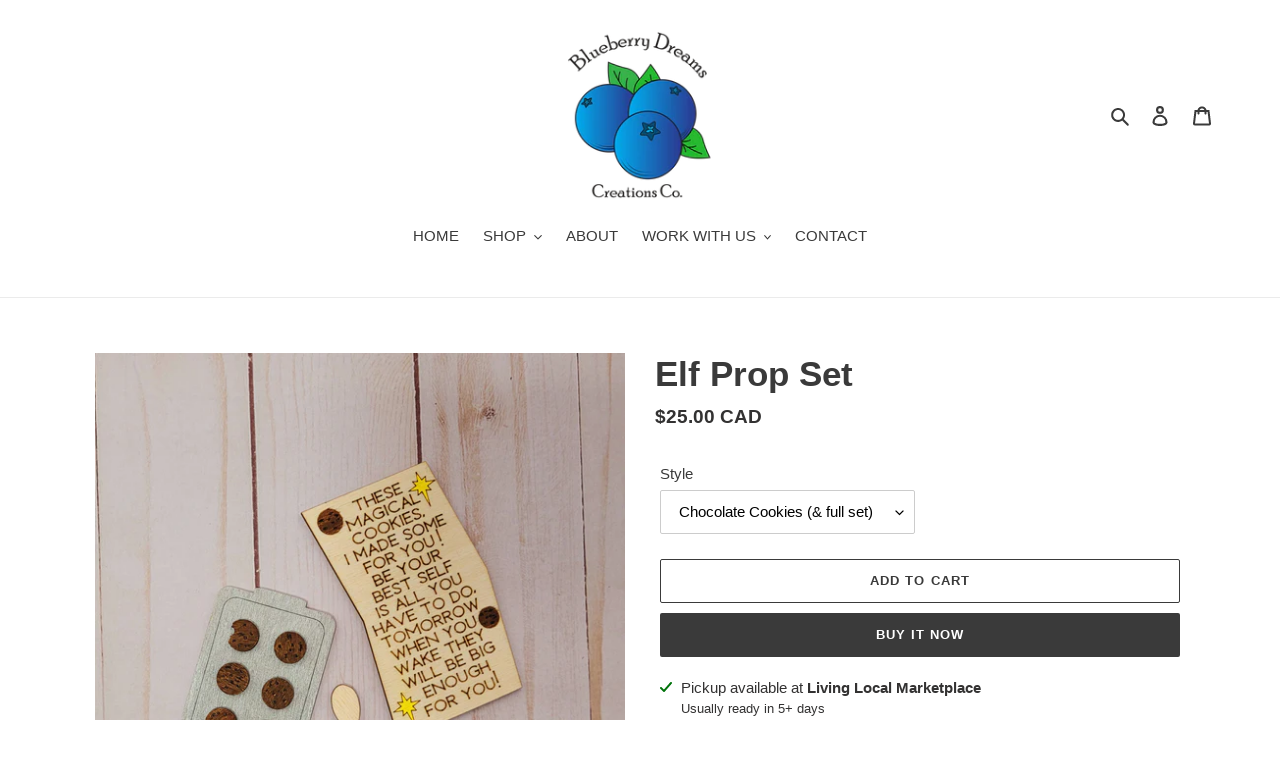

--- FILE ---
content_type: text/html; charset=utf-8
request_url: https://blueberrydreams.ca/products/elf-prop-set
body_size: 26264
content:
<!doctype html>
<html class="no-js" lang="en">
<head>
  <meta charset="utf-8">
  <meta http-equiv="X-UA-Compatible" content="IE=edge,chrome=1">
  <meta name="viewport" content="width=device-width,initial-scale=1">
  <meta name="theme-color" content="#3a3a3a">

  <link rel="preconnect" href="https://cdn.shopify.com" crossorigin>
  <link rel="preconnect" href="https://fonts.shopifycdn.com" crossorigin>
  <link rel="preconnect" href="https://monorail-edge.shopifysvc.com"><link rel="preload" href="//blueberrydreams.ca/cdn/shop/t/3/assets/theme.css?v=119144204580981811761660616163" as="style">
  <link rel="preload" as="font" href="" type="font/woff2" crossorigin>
  <link rel="preload" as="font" href="" type="font/woff2" crossorigin>
  <link rel="preload" as="font" href="" type="font/woff2" crossorigin>
  <link rel="preload" href="//blueberrydreams.ca/cdn/shop/t/3/assets/theme.js?v=16203573537316399521641783700" as="script">
  <link rel="preload" href="//blueberrydreams.ca/cdn/shop/t/3/assets/lazysizes.js?v=63098554868324070131641783698" as="script"><link rel="canonical" href="https://blueberrydreams.ca/products/elf-prop-set"><link rel="shortcut icon" href="//blueberrydreams.ca/cdn/shop/files/Blueberry_Dreams_CC_SHOPIFY_LOGO_COLOUR_PNG-01_32x32.png?v=1633811817" type="image/png"><title>Elf Prop Set
&ndash; Blueberry Dreams Creations Co.</title><meta name="description" content="5 ideas for the kids favourite little visitor! Includes &quot;Find 3 Trees&quot;, Foot prints (extra cut out prints included), &quot;Elf on Strike&quot;, &quot;Family Movie Night Coupon&quot;, and &quot;Magic Cookies&quot; with your choice of cookie! (real cookies not included) Item detailssize: varies. All perfect elf size made from Baltic Birch and hand-pa"><!-- /snippets/social-meta-tags.liquid -->


<meta property="og:site_name" content="Blueberry Dreams Creations Co.">
<meta property="og:url" content="https://blueberrydreams.ca/products/elf-prop-set">
<meta property="og:title" content="Elf Prop Set">
<meta property="og:type" content="product">
<meta property="og:description" content="5 ideas for the kids favourite little visitor! Includes &quot;Find 3 Trees&quot;, Foot prints (extra cut out prints included), &quot;Elf on Strike&quot;, &quot;Family Movie Night Coupon&quot;, and &quot;Magic Cookies&quot; with your choice of cookie! (real cookies not included) Item detailssize: varies. All perfect elf size made from Baltic Birch and hand-pa"><meta property="og:image" content="http://blueberrydreams.ca/cdn/shop/products/BlueberryDreams-ElfProps-FullSet1.jpg?v=1666822493">
  <meta property="og:image:secure_url" content="https://blueberrydreams.ca/cdn/shop/products/BlueberryDreams-ElfProps-FullSet1.jpg?v=1666822493">
  <meta property="og:image:width" content="3024">
  <meta property="og:image:height" content="3024">
  <meta property="og:price:amount" content="25.00">
  <meta property="og:price:currency" content="CAD">



<meta name="twitter:card" content="summary_large_image">
<meta name="twitter:title" content="Elf Prop Set">
<meta name="twitter:description" content="5 ideas for the kids favourite little visitor! Includes &quot;Find 3 Trees&quot;, Foot prints (extra cut out prints included), &quot;Elf on Strike&quot;, &quot;Family Movie Night Coupon&quot;, and &quot;Magic Cookies&quot; with your choice of cookie! (real cookies not included) Item detailssize: varies. All perfect elf size made from Baltic Birch and hand-pa">

  
<style data-shopify>
:root {
    --color-text: #3a3a3a;
    --color-text-rgb: 58, 58, 58;
    --color-body-text: #333232;
    --color-sale-text: #EA0606;
    --color-small-button-text-border: #3a3a3a;
    --color-text-field: #ffffff;
    --color-text-field-text: #000000;
    --color-text-field-text-rgb: 0, 0, 0;

    --color-btn-primary: #3a3a3a;
    --color-btn-primary-darker: #212121;
    --color-btn-primary-text: #ffffff;

    --color-blankstate: rgba(51, 50, 50, 0.35);
    --color-blankstate-border: rgba(51, 50, 50, 0.2);
    --color-blankstate-background: rgba(51, 50, 50, 0.1);

    --color-text-focus:#606060;
    --color-overlay-text-focus:#e6e6e6;
    --color-btn-primary-focus:#606060;
    --color-btn-social-focus:#d2d2d2;
    --color-small-button-text-border-focus:#606060;
    --predictive-search-focus:#f2f2f2;

    --color-body: #ffffff;
    --color-bg: #ffffff;
    --color-bg-rgb: 255, 255, 255;
    --color-bg-alt: rgba(51, 50, 50, 0.05);
    --color-bg-currency-selector: rgba(51, 50, 50, 0.2);

    --color-overlay-title-text: #ffffff;
    --color-image-overlay: #685858;
    --color-image-overlay-rgb: 104, 88, 88;--opacity-image-overlay: 0.4;--hover-overlay-opacity: 0.8;

    --color-border: #ebebeb;
    --color-border-form: #cccccc;
    --color-border-form-darker: #b3b3b3;

    --svg-select-icon: url(//blueberrydreams.ca/cdn/shop/t/3/assets/ico-select.svg?v=29003672709104678581641783720);
    --slick-img-url: url(//blueberrydreams.ca/cdn/shop/t/3/assets/ajax-loader.gif?v=41356863302472015721641783695);

    --font-weight-body--bold: 700;
    --font-weight-body--bolder: 700;

    --font-stack-header: Helvetica, Arial, sans-serif;
    --font-style-header: normal;
    --font-weight-header: 700;

    --font-stack-body: Helvetica, Arial, sans-serif;
    --font-style-body: normal;
    --font-weight-body: 400;

    --font-size-header: 26;

    --font-size-base: 15;

    --font-h1-desktop: 35;
    --font-h1-mobile: 32;
    --font-h2-desktop: 20;
    --font-h2-mobile: 18;
    --font-h3-mobile: 20;
    --font-h4-desktop: 17;
    --font-h4-mobile: 15;
    --font-h5-desktop: 15;
    --font-h5-mobile: 13;
    --font-h6-desktop: 14;
    --font-h6-mobile: 12;

    --font-mega-title-large-desktop: 65;

    --font-rich-text-large: 17;
    --font-rich-text-small: 13;

    
--color-video-bg: #f2f2f2;

    
    --global-color-image-loader-primary: rgba(58, 58, 58, 0.06);
    --global-color-image-loader-secondary: rgba(58, 58, 58, 0.12);
  }
</style>


  <style>*,::after,::before{box-sizing:border-box}body{margin:0}body,html{background-color:var(--color-body)}body,button{font-size:calc(var(--font-size-base) * 1px);font-family:var(--font-stack-body);font-style:var(--font-style-body);font-weight:var(--font-weight-body);color:var(--color-text);line-height:1.5}body,button{-webkit-font-smoothing:antialiased;-webkit-text-size-adjust:100%}.border-bottom{border-bottom:1px solid var(--color-border)}.btn--link{background-color:transparent;border:0;margin:0;color:var(--color-text);text-align:left}.text-right{text-align:right}.icon{display:inline-block;width:20px;height:20px;vertical-align:middle;fill:currentColor}.icon__fallback-text,.visually-hidden{position:absolute!important;overflow:hidden;clip:rect(0 0 0 0);height:1px;width:1px;margin:-1px;padding:0;border:0}svg.icon:not(.icon--full-color) circle,svg.icon:not(.icon--full-color) ellipse,svg.icon:not(.icon--full-color) g,svg.icon:not(.icon--full-color) line,svg.icon:not(.icon--full-color) path,svg.icon:not(.icon--full-color) polygon,svg.icon:not(.icon--full-color) polyline,svg.icon:not(.icon--full-color) rect,symbol.icon:not(.icon--full-color) circle,symbol.icon:not(.icon--full-color) ellipse,symbol.icon:not(.icon--full-color) g,symbol.icon:not(.icon--full-color) line,symbol.icon:not(.icon--full-color) path,symbol.icon:not(.icon--full-color) polygon,symbol.icon:not(.icon--full-color) polyline,symbol.icon:not(.icon--full-color) rect{fill:inherit;stroke:inherit}li{list-style:none}.list--inline{padding:0;margin:0}.list--inline>li{display:inline-block;margin-bottom:0;vertical-align:middle}a{color:var(--color-text);text-decoration:none}.h1,.h2,h1,h2{margin:0 0 17.5px;font-family:var(--font-stack-header);font-style:var(--font-style-header);font-weight:var(--font-weight-header);line-height:1.2;overflow-wrap:break-word;word-wrap:break-word}.h1 a,.h2 a,h1 a,h2 a{color:inherit;text-decoration:none;font-weight:inherit}.h1,h1{font-size:calc(((var(--font-h1-desktop))/ (var(--font-size-base))) * 1em);text-transform:none;letter-spacing:0}@media only screen and (max-width:749px){.h1,h1{font-size:calc(((var(--font-h1-mobile))/ (var(--font-size-base))) * 1em)}}.h2,h2{font-size:calc(((var(--font-h2-desktop))/ (var(--font-size-base))) * 1em);text-transform:uppercase;letter-spacing:.1em}@media only screen and (max-width:749px){.h2,h2{font-size:calc(((var(--font-h2-mobile))/ (var(--font-size-base))) * 1em)}}p{color:var(--color-body-text);margin:0 0 19.44444px}@media only screen and (max-width:749px){p{font-size:calc(((var(--font-size-base) - 1)/ (var(--font-size-base))) * 1em)}}p:last-child{margin-bottom:0}@media only screen and (max-width:749px){.small--hide{display:none!important}}.grid{list-style:none;margin:0;padding:0;margin-left:-30px}.grid::after{content:'';display:table;clear:both}@media only screen and (max-width:749px){.grid{margin-left:-22px}}.grid::after{content:'';display:table;clear:both}.grid--no-gutters{margin-left:0}.grid--no-gutters .grid__item{padding-left:0}.grid--table{display:table;table-layout:fixed;width:100%}.grid--table>.grid__item{float:none;display:table-cell;vertical-align:middle}.grid__item{float:left;padding-left:30px;width:100%}@media only screen and (max-width:749px){.grid__item{padding-left:22px}}.grid__item[class*="--push"]{position:relative}@media only screen and (min-width:750px){.medium-up--one-quarter{width:25%}.medium-up--push-one-third{width:33.33%}.medium-up--one-half{width:50%}.medium-up--push-one-third{left:33.33%;position:relative}}.site-header{position:relative;background-color:var(--color-body)}@media only screen and (max-width:749px){.site-header{border-bottom:1px solid var(--color-border)}}@media only screen and (min-width:750px){.site-header{padding:0 55px}.site-header.logo--center{padding-top:30px}}.site-header__logo{margin:15px 0}.logo-align--center .site-header__logo{text-align:center;margin:0 auto}@media only screen and (max-width:749px){.logo-align--center .site-header__logo{text-align:left;margin:15px 0}}@media only screen and (max-width:749px){.site-header__logo{padding-left:22px;text-align:left}.site-header__logo img{margin:0}}.site-header__logo-link{display:inline-block;word-break:break-word}@media only screen and (min-width:750px){.logo-align--center .site-header__logo-link{margin:0 auto}}.site-header__logo-image{display:block}@media only screen and (min-width:750px){.site-header__logo-image{margin:0 auto}}.site-header__logo-image img{width:100%}.site-header__logo-image--centered img{margin:0 auto}.site-header__logo img{display:block}.site-header__icons{position:relative;white-space:nowrap}@media only screen and (max-width:749px){.site-header__icons{width:auto;padding-right:13px}.site-header__icons .btn--link,.site-header__icons .site-header__cart{font-size:calc(((var(--font-size-base))/ (var(--font-size-base))) * 1em)}}.site-header__icons-wrapper{position:relative;display:-webkit-flex;display:-ms-flexbox;display:flex;width:100%;-ms-flex-align:center;-webkit-align-items:center;-moz-align-items:center;-ms-align-items:center;-o-align-items:center;align-items:center;-webkit-justify-content:flex-end;-ms-justify-content:flex-end;justify-content:flex-end}.site-header__account,.site-header__cart,.site-header__search{position:relative}.site-header__search.site-header__icon{display:none}@media only screen and (min-width:1400px){.site-header__search.site-header__icon{display:block}}.site-header__search-toggle{display:block}@media only screen and (min-width:750px){.site-header__account,.site-header__cart{padding:10px 11px}}.site-header__cart-title,.site-header__search-title{position:absolute!important;overflow:hidden;clip:rect(0 0 0 0);height:1px;width:1px;margin:-1px;padding:0;border:0;display:block;vertical-align:middle}.site-header__cart-title{margin-right:3px}.site-header__cart-count{display:flex;align-items:center;justify-content:center;position:absolute;right:.4rem;top:.2rem;font-weight:700;background-color:var(--color-btn-primary);color:var(--color-btn-primary-text);border-radius:50%;min-width:1em;height:1em}.site-header__cart-count span{font-family:HelveticaNeue,"Helvetica Neue",Helvetica,Arial,sans-serif;font-size:calc(11em / 16);line-height:1}@media only screen and (max-width:749px){.site-header__cart-count{top:calc(7em / 16);right:0;border-radius:50%;min-width:calc(19em / 16);height:calc(19em / 16)}}@media only screen and (max-width:749px){.site-header__cart-count span{padding:.25em calc(6em / 16);font-size:12px}}.site-header__menu{display:none}@media only screen and (max-width:749px){.site-header__icon{display:inline-block;vertical-align:middle;padding:10px 11px;margin:0}}@media only screen and (min-width:750px){.site-header__icon .icon-search{margin-right:3px}}.announcement-bar{z-index:10;position:relative;text-align:center;border-bottom:1px solid transparent;padding:2px}.announcement-bar__link{display:block}.announcement-bar__message{display:block;padding:11px 22px;font-size:calc(((16)/ (var(--font-size-base))) * 1em);font-weight:var(--font-weight-header)}@media only screen and (min-width:750px){.announcement-bar__message{padding-left:55px;padding-right:55px}}.site-nav{position:relative;padding:0;text-align:center;margin:25px 0}.site-nav a{padding:3px 10px}.site-nav__link{display:block;white-space:nowrap}.site-nav--centered .site-nav__link{padding-top:0}.site-nav__link .icon-chevron-down{width:calc(8em / 16);height:calc(8em / 16);margin-left:.5rem}.site-nav__label{border-bottom:1px solid transparent}.site-nav__link--active .site-nav__label{border-bottom-color:var(--color-text)}.site-nav__link--button{border:none;background-color:transparent;padding:3px 10px}.site-header__mobile-nav{z-index:11;position:relative;background-color:var(--color-body)}@media only screen and (max-width:749px){.site-header__mobile-nav{display:-webkit-flex;display:-ms-flexbox;display:flex;width:100%;-ms-flex-align:center;-webkit-align-items:center;-moz-align-items:center;-ms-align-items:center;-o-align-items:center;align-items:center}}.mobile-nav--open .icon-close{display:none}.main-content{opacity:0}.main-content .shopify-section{display:none}.main-content .shopify-section:first-child{display:inherit}.critical-hidden{display:none}</style>

  <script>
    window.performance.mark('debut:theme_stylesheet_loaded.start');

    function onLoadStylesheet() {
      performance.mark('debut:theme_stylesheet_loaded.end');
      performance.measure('debut:theme_stylesheet_loaded', 'debut:theme_stylesheet_loaded.start', 'debut:theme_stylesheet_loaded.end');

      var url = "//blueberrydreams.ca/cdn/shop/t/3/assets/theme.css?v=119144204580981811761660616163";
      var link = document.querySelector('link[href="' + url + '"]');
      link.loaded = true;
      link.dispatchEvent(new Event('load'));
    }
  </script>

  <link rel="stylesheet" href="//blueberrydreams.ca/cdn/shop/t/3/assets/theme.css?v=119144204580981811761660616163" type="text/css" media="print" onload="this.media='all';onLoadStylesheet()">

  <style>
    
    
    
    
    
    
  </style>

  <script>const moneyFormat = "${{amount}} CAD"
var theme = {
      breakpoints: {
        medium: 750,
        large: 990,
        widescreen: 1400
      },
      strings: {
        addToCart: "Add to cart",
        soldOut: "Sold out",
        unavailable: "Unavailable",
        regularPrice: "Regular price",
        salePrice: "Sale price",
        sale: "Sale",
        fromLowestPrice: "from [price]",
        vendor: "Vendor",
        showMore: "Show More",
        showLess: "Show Less",
        searchFor: "Search for",
        addressError: "Error looking up that address",
        addressNoResults: "No results for that address",
        addressQueryLimit: "You have exceeded the Google API usage limit. Consider upgrading to a \u003ca href=\"https:\/\/developers.google.com\/maps\/premium\/usage-limits\"\u003ePremium Plan\u003c\/a\u003e.",
        authError: "There was a problem authenticating your Google Maps account.",
        newWindow: "Opens in a new window.",
        external: "Opens external website.",
        newWindowExternal: "Opens external website in a new window.",
        removeLabel: "Remove [product]",
        update: "Update",
        quantity: "Quantity",
        discountedTotal: "Discounted total",
        regularTotal: "Regular total",
        priceColumn: "See Price column for discount details.",
        quantityMinimumMessage: "Quantity must be 1 or more",
        cartError: "There was an error while updating your cart. Please try again.",
        removedItemMessage: "Removed \u003cspan class=\"cart__removed-product-details\"\u003e([quantity]) [link]\u003c\/span\u003e from your cart.",
        unitPrice: "Unit price",
        unitPriceSeparator: "per",
        oneCartCount: "1 item",
        otherCartCount: "[count] items",
        quantityLabel: "Quantity: [count]",
        products: "Products",
        loading: "Loading",
        number_of_results: "[result_number] of [results_count]",
        number_of_results_found: "[results_count] results found",
        one_result_found: "1 result found"
      },
      moneyFormat: moneyFormat,
      moneyFormatWithCurrency: "${{amount}} CAD",
      settings: {
        predictiveSearchEnabled: true,
        predictiveSearchShowPrice: false,
        predictiveSearchShowVendor: false
      },
      stylesheet: "//blueberrydreams.ca/cdn/shop/t/3/assets/theme.css?v=119144204580981811761660616163"
    };document.documentElement.className = document.documentElement.className.replace('no-js', 'js');
  </script><script src="//blueberrydreams.ca/cdn/shop/t/3/assets/theme.js?v=16203573537316399521641783700" defer="defer"></script>
  <script src="//blueberrydreams.ca/cdn/shop/t/3/assets/lazysizes.js?v=63098554868324070131641783698" async="async"></script>

  <script type="text/javascript">
    if (window.MSInputMethodContext && document.documentMode) {
      var scripts = document.getElementsByTagName('script')[0];
      var polyfill = document.createElement("script");
      polyfill.defer = true;
      polyfill.src = "//blueberrydreams.ca/cdn/shop/t/3/assets/ie11CustomProperties.min.js?v=146208399201472936201641783697";

      scripts.parentNode.insertBefore(polyfill, scripts);
    }
  </script>

  <script>window.performance && window.performance.mark && window.performance.mark('shopify.content_for_header.start');</script><meta id="shopify-digital-wallet" name="shopify-digital-wallet" content="/54885417199/digital_wallets/dialog">
<meta name="shopify-checkout-api-token" content="a7ac5e714858d1ff63287274a3d310c6">
<meta id="in-context-paypal-metadata" data-shop-id="54885417199" data-venmo-supported="false" data-environment="production" data-locale="en_US" data-paypal-v4="true" data-currency="CAD">
<link rel="alternate" type="application/json+oembed" href="https://blueberrydreams.ca/products/elf-prop-set.oembed">
<script async="async" src="/checkouts/internal/preloads.js?locale=en-CA"></script>
<link rel="preconnect" href="https://shop.app" crossorigin="anonymous">
<script async="async" src="https://shop.app/checkouts/internal/preloads.js?locale=en-CA&shop_id=54885417199" crossorigin="anonymous"></script>
<script id="apple-pay-shop-capabilities" type="application/json">{"shopId":54885417199,"countryCode":"CA","currencyCode":"CAD","merchantCapabilities":["supports3DS"],"merchantId":"gid:\/\/shopify\/Shop\/54885417199","merchantName":"Blueberry Dreams Creations Co.","requiredBillingContactFields":["postalAddress","email"],"requiredShippingContactFields":["postalAddress","email"],"shippingType":"shipping","supportedNetworks":["visa","masterCard","amex","discover","interac","jcb"],"total":{"type":"pending","label":"Blueberry Dreams Creations Co.","amount":"1.00"},"shopifyPaymentsEnabled":true,"supportsSubscriptions":true}</script>
<script id="shopify-features" type="application/json">{"accessToken":"a7ac5e714858d1ff63287274a3d310c6","betas":["rich-media-storefront-analytics"],"domain":"blueberrydreams.ca","predictiveSearch":true,"shopId":54885417199,"locale":"en"}</script>
<script>var Shopify = Shopify || {};
Shopify.shop = "blueberry-dreams-creations-co.myshopify.com";
Shopify.locale = "en";
Shopify.currency = {"active":"CAD","rate":"1.0"};
Shopify.country = "CA";
Shopify.theme = {"name":"Debut_V2","id":130047508719,"schema_name":"Debut","schema_version":"17.14.0","theme_store_id":796,"role":"main"};
Shopify.theme.handle = "null";
Shopify.theme.style = {"id":null,"handle":null};
Shopify.cdnHost = "blueberrydreams.ca/cdn";
Shopify.routes = Shopify.routes || {};
Shopify.routes.root = "/";</script>
<script type="module">!function(o){(o.Shopify=o.Shopify||{}).modules=!0}(window);</script>
<script>!function(o){function n(){var o=[];function n(){o.push(Array.prototype.slice.apply(arguments))}return n.q=o,n}var t=o.Shopify=o.Shopify||{};t.loadFeatures=n(),t.autoloadFeatures=n()}(window);</script>
<script>
  window.ShopifyPay = window.ShopifyPay || {};
  window.ShopifyPay.apiHost = "shop.app\/pay";
  window.ShopifyPay.redirectState = null;
</script>
<script id="shop-js-analytics" type="application/json">{"pageType":"product"}</script>
<script defer="defer" async type="module" src="//blueberrydreams.ca/cdn/shopifycloud/shop-js/modules/v2/client.init-shop-cart-sync_BT-GjEfc.en.esm.js"></script>
<script defer="defer" async type="module" src="//blueberrydreams.ca/cdn/shopifycloud/shop-js/modules/v2/chunk.common_D58fp_Oc.esm.js"></script>
<script defer="defer" async type="module" src="//blueberrydreams.ca/cdn/shopifycloud/shop-js/modules/v2/chunk.modal_xMitdFEc.esm.js"></script>
<script type="module">
  await import("//blueberrydreams.ca/cdn/shopifycloud/shop-js/modules/v2/client.init-shop-cart-sync_BT-GjEfc.en.esm.js");
await import("//blueberrydreams.ca/cdn/shopifycloud/shop-js/modules/v2/chunk.common_D58fp_Oc.esm.js");
await import("//blueberrydreams.ca/cdn/shopifycloud/shop-js/modules/v2/chunk.modal_xMitdFEc.esm.js");

  window.Shopify.SignInWithShop?.initShopCartSync?.({"fedCMEnabled":true,"windoidEnabled":true});

</script>
<script>
  window.Shopify = window.Shopify || {};
  if (!window.Shopify.featureAssets) window.Shopify.featureAssets = {};
  window.Shopify.featureAssets['shop-js'] = {"shop-cart-sync":["modules/v2/client.shop-cart-sync_DZOKe7Ll.en.esm.js","modules/v2/chunk.common_D58fp_Oc.esm.js","modules/v2/chunk.modal_xMitdFEc.esm.js"],"init-fed-cm":["modules/v2/client.init-fed-cm_B6oLuCjv.en.esm.js","modules/v2/chunk.common_D58fp_Oc.esm.js","modules/v2/chunk.modal_xMitdFEc.esm.js"],"shop-cash-offers":["modules/v2/client.shop-cash-offers_D2sdYoxE.en.esm.js","modules/v2/chunk.common_D58fp_Oc.esm.js","modules/v2/chunk.modal_xMitdFEc.esm.js"],"shop-login-button":["modules/v2/client.shop-login-button_QeVjl5Y3.en.esm.js","modules/v2/chunk.common_D58fp_Oc.esm.js","modules/v2/chunk.modal_xMitdFEc.esm.js"],"pay-button":["modules/v2/client.pay-button_DXTOsIq6.en.esm.js","modules/v2/chunk.common_D58fp_Oc.esm.js","modules/v2/chunk.modal_xMitdFEc.esm.js"],"shop-button":["modules/v2/client.shop-button_DQZHx9pm.en.esm.js","modules/v2/chunk.common_D58fp_Oc.esm.js","modules/v2/chunk.modal_xMitdFEc.esm.js"],"avatar":["modules/v2/client.avatar_BTnouDA3.en.esm.js"],"init-windoid":["modules/v2/client.init-windoid_CR1B-cfM.en.esm.js","modules/v2/chunk.common_D58fp_Oc.esm.js","modules/v2/chunk.modal_xMitdFEc.esm.js"],"init-shop-for-new-customer-accounts":["modules/v2/client.init-shop-for-new-customer-accounts_C_vY_xzh.en.esm.js","modules/v2/client.shop-login-button_QeVjl5Y3.en.esm.js","modules/v2/chunk.common_D58fp_Oc.esm.js","modules/v2/chunk.modal_xMitdFEc.esm.js"],"init-shop-email-lookup-coordinator":["modules/v2/client.init-shop-email-lookup-coordinator_BI7n9ZSv.en.esm.js","modules/v2/chunk.common_D58fp_Oc.esm.js","modules/v2/chunk.modal_xMitdFEc.esm.js"],"init-shop-cart-sync":["modules/v2/client.init-shop-cart-sync_BT-GjEfc.en.esm.js","modules/v2/chunk.common_D58fp_Oc.esm.js","modules/v2/chunk.modal_xMitdFEc.esm.js"],"shop-toast-manager":["modules/v2/client.shop-toast-manager_DiYdP3xc.en.esm.js","modules/v2/chunk.common_D58fp_Oc.esm.js","modules/v2/chunk.modal_xMitdFEc.esm.js"],"init-customer-accounts":["modules/v2/client.init-customer-accounts_D9ZNqS-Q.en.esm.js","modules/v2/client.shop-login-button_QeVjl5Y3.en.esm.js","modules/v2/chunk.common_D58fp_Oc.esm.js","modules/v2/chunk.modal_xMitdFEc.esm.js"],"init-customer-accounts-sign-up":["modules/v2/client.init-customer-accounts-sign-up_iGw4briv.en.esm.js","modules/v2/client.shop-login-button_QeVjl5Y3.en.esm.js","modules/v2/chunk.common_D58fp_Oc.esm.js","modules/v2/chunk.modal_xMitdFEc.esm.js"],"shop-follow-button":["modules/v2/client.shop-follow-button_CqMgW2wH.en.esm.js","modules/v2/chunk.common_D58fp_Oc.esm.js","modules/v2/chunk.modal_xMitdFEc.esm.js"],"checkout-modal":["modules/v2/client.checkout-modal_xHeaAweL.en.esm.js","modules/v2/chunk.common_D58fp_Oc.esm.js","modules/v2/chunk.modal_xMitdFEc.esm.js"],"shop-login":["modules/v2/client.shop-login_D91U-Q7h.en.esm.js","modules/v2/chunk.common_D58fp_Oc.esm.js","modules/v2/chunk.modal_xMitdFEc.esm.js"],"lead-capture":["modules/v2/client.lead-capture_BJmE1dJe.en.esm.js","modules/v2/chunk.common_D58fp_Oc.esm.js","modules/v2/chunk.modal_xMitdFEc.esm.js"],"payment-terms":["modules/v2/client.payment-terms_Ci9AEqFq.en.esm.js","modules/v2/chunk.common_D58fp_Oc.esm.js","modules/v2/chunk.modal_xMitdFEc.esm.js"]};
</script>
<script id="__st">var __st={"a":54885417199,"offset":-18000,"reqid":"a54f8294-fa9a-4f30-8c2c-dbab52d5f960-1769451319","pageurl":"blueberrydreams.ca\/products\/elf-prop-set","u":"a39cc3fe2dab","p":"product","rtyp":"product","rid":7901353771247};</script>
<script>window.ShopifyPaypalV4VisibilityTracking = true;</script>
<script id="captcha-bootstrap">!function(){'use strict';const t='contact',e='account',n='new_comment',o=[[t,t],['blogs',n],['comments',n],[t,'customer']],c=[[e,'customer_login'],[e,'guest_login'],[e,'recover_customer_password'],[e,'create_customer']],r=t=>t.map((([t,e])=>`form[action*='/${t}']:not([data-nocaptcha='true']) input[name='form_type'][value='${e}']`)).join(','),a=t=>()=>t?[...document.querySelectorAll(t)].map((t=>t.form)):[];function s(){const t=[...o],e=r(t);return a(e)}const i='password',u='form_key',d=['recaptcha-v3-token','g-recaptcha-response','h-captcha-response',i],f=()=>{try{return window.sessionStorage}catch{return}},m='__shopify_v',_=t=>t.elements[u];function p(t,e,n=!1){try{const o=window.sessionStorage,c=JSON.parse(o.getItem(e)),{data:r}=function(t){const{data:e,action:n}=t;return t[m]||n?{data:e,action:n}:{data:t,action:n}}(c);for(const[e,n]of Object.entries(r))t.elements[e]&&(t.elements[e].value=n);n&&o.removeItem(e)}catch(o){console.error('form repopulation failed',{error:o})}}const l='form_type',E='cptcha';function T(t){t.dataset[E]=!0}const w=window,h=w.document,L='Shopify',v='ce_forms',y='captcha';let A=!1;((t,e)=>{const n=(g='f06e6c50-85a8-45c8-87d0-21a2b65856fe',I='https://cdn.shopify.com/shopifycloud/storefront-forms-hcaptcha/ce_storefront_forms_captcha_hcaptcha.v1.5.2.iife.js',D={infoText:'Protected by hCaptcha',privacyText:'Privacy',termsText:'Terms'},(t,e,n)=>{const o=w[L][v],c=o.bindForm;if(c)return c(t,g,e,D).then(n);var r;o.q.push([[t,g,e,D],n]),r=I,A||(h.body.append(Object.assign(h.createElement('script'),{id:'captcha-provider',async:!0,src:r})),A=!0)});var g,I,D;w[L]=w[L]||{},w[L][v]=w[L][v]||{},w[L][v].q=[],w[L][y]=w[L][y]||{},w[L][y].protect=function(t,e){n(t,void 0,e),T(t)},Object.freeze(w[L][y]),function(t,e,n,w,h,L){const[v,y,A,g]=function(t,e,n){const i=e?o:[],u=t?c:[],d=[...i,...u],f=r(d),m=r(i),_=r(d.filter((([t,e])=>n.includes(e))));return[a(f),a(m),a(_),s()]}(w,h,L),I=t=>{const e=t.target;return e instanceof HTMLFormElement?e:e&&e.form},D=t=>v().includes(t);t.addEventListener('submit',(t=>{const e=I(t);if(!e)return;const n=D(e)&&!e.dataset.hcaptchaBound&&!e.dataset.recaptchaBound,o=_(e),c=g().includes(e)&&(!o||!o.value);(n||c)&&t.preventDefault(),c&&!n&&(function(t){try{if(!f())return;!function(t){const e=f();if(!e)return;const n=_(t);if(!n)return;const o=n.value;o&&e.removeItem(o)}(t);const e=Array.from(Array(32),(()=>Math.random().toString(36)[2])).join('');!function(t,e){_(t)||t.append(Object.assign(document.createElement('input'),{type:'hidden',name:u})),t.elements[u].value=e}(t,e),function(t,e){const n=f();if(!n)return;const o=[...t.querySelectorAll(`input[type='${i}']`)].map((({name:t})=>t)),c=[...d,...o],r={};for(const[a,s]of new FormData(t).entries())c.includes(a)||(r[a]=s);n.setItem(e,JSON.stringify({[m]:1,action:t.action,data:r}))}(t,e)}catch(e){console.error('failed to persist form',e)}}(e),e.submit())}));const S=(t,e)=>{t&&!t.dataset[E]&&(n(t,e.some((e=>e===t))),T(t))};for(const o of['focusin','change'])t.addEventListener(o,(t=>{const e=I(t);D(e)&&S(e,y())}));const B=e.get('form_key'),M=e.get(l),P=B&&M;t.addEventListener('DOMContentLoaded',(()=>{const t=y();if(P)for(const e of t)e.elements[l].value===M&&p(e,B);[...new Set([...A(),...v().filter((t=>'true'===t.dataset.shopifyCaptcha))])].forEach((e=>S(e,t)))}))}(h,new URLSearchParams(w.location.search),n,t,e,['guest_login'])})(!0,!0)}();</script>
<script integrity="sha256-4kQ18oKyAcykRKYeNunJcIwy7WH5gtpwJnB7kiuLZ1E=" data-source-attribution="shopify.loadfeatures" defer="defer" src="//blueberrydreams.ca/cdn/shopifycloud/storefront/assets/storefront/load_feature-a0a9edcb.js" crossorigin="anonymous"></script>
<script crossorigin="anonymous" defer="defer" src="//blueberrydreams.ca/cdn/shopifycloud/storefront/assets/shopify_pay/storefront-65b4c6d7.js?v=20250812"></script>
<script data-source-attribution="shopify.dynamic_checkout.dynamic.init">var Shopify=Shopify||{};Shopify.PaymentButton=Shopify.PaymentButton||{isStorefrontPortableWallets:!0,init:function(){window.Shopify.PaymentButton.init=function(){};var t=document.createElement("script");t.src="https://blueberrydreams.ca/cdn/shopifycloud/portable-wallets/latest/portable-wallets.en.js",t.type="module",document.head.appendChild(t)}};
</script>
<script data-source-attribution="shopify.dynamic_checkout.buyer_consent">
  function portableWalletsHideBuyerConsent(e){var t=document.getElementById("shopify-buyer-consent"),n=document.getElementById("shopify-subscription-policy-button");t&&n&&(t.classList.add("hidden"),t.setAttribute("aria-hidden","true"),n.removeEventListener("click",e))}function portableWalletsShowBuyerConsent(e){var t=document.getElementById("shopify-buyer-consent"),n=document.getElementById("shopify-subscription-policy-button");t&&n&&(t.classList.remove("hidden"),t.removeAttribute("aria-hidden"),n.addEventListener("click",e))}window.Shopify?.PaymentButton&&(window.Shopify.PaymentButton.hideBuyerConsent=portableWalletsHideBuyerConsent,window.Shopify.PaymentButton.showBuyerConsent=portableWalletsShowBuyerConsent);
</script>
<script>
  function portableWalletsCleanup(e){e&&e.src&&console.error("Failed to load portable wallets script "+e.src);var t=document.querySelectorAll("shopify-accelerated-checkout .shopify-payment-button__skeleton, shopify-accelerated-checkout-cart .wallet-cart-button__skeleton"),e=document.getElementById("shopify-buyer-consent");for(let e=0;e<t.length;e++)t[e].remove();e&&e.remove()}function portableWalletsNotLoadedAsModule(e){e instanceof ErrorEvent&&"string"==typeof e.message&&e.message.includes("import.meta")&&"string"==typeof e.filename&&e.filename.includes("portable-wallets")&&(window.removeEventListener("error",portableWalletsNotLoadedAsModule),window.Shopify.PaymentButton.failedToLoad=e,"loading"===document.readyState?document.addEventListener("DOMContentLoaded",window.Shopify.PaymentButton.init):window.Shopify.PaymentButton.init())}window.addEventListener("error",portableWalletsNotLoadedAsModule);
</script>

<script type="module" src="https://blueberrydreams.ca/cdn/shopifycloud/portable-wallets/latest/portable-wallets.en.js" onError="portableWalletsCleanup(this)" crossorigin="anonymous"></script>
<script nomodule>
  document.addEventListener("DOMContentLoaded", portableWalletsCleanup);
</script>

<link id="shopify-accelerated-checkout-styles" rel="stylesheet" media="screen" href="https://blueberrydreams.ca/cdn/shopifycloud/portable-wallets/latest/accelerated-checkout-backwards-compat.css" crossorigin="anonymous">
<style id="shopify-accelerated-checkout-cart">
        #shopify-buyer-consent {
  margin-top: 1em;
  display: inline-block;
  width: 100%;
}

#shopify-buyer-consent.hidden {
  display: none;
}

#shopify-subscription-policy-button {
  background: none;
  border: none;
  padding: 0;
  text-decoration: underline;
  font-size: inherit;
  cursor: pointer;
}

#shopify-subscription-policy-button::before {
  box-shadow: none;
}

      </style>

<script>window.performance && window.performance.mark && window.performance.mark('shopify.content_for_header.end');</script>
<link href="https://monorail-edge.shopifysvc.com" rel="dns-prefetch">
<script>(function(){if ("sendBeacon" in navigator && "performance" in window) {try {var session_token_from_headers = performance.getEntriesByType('navigation')[0].serverTiming.find(x => x.name == '_s').description;} catch {var session_token_from_headers = undefined;}var session_cookie_matches = document.cookie.match(/_shopify_s=([^;]*)/);var session_token_from_cookie = session_cookie_matches && session_cookie_matches.length === 2 ? session_cookie_matches[1] : "";var session_token = session_token_from_headers || session_token_from_cookie || "";function handle_abandonment_event(e) {var entries = performance.getEntries().filter(function(entry) {return /monorail-edge.shopifysvc.com/.test(entry.name);});if (!window.abandonment_tracked && entries.length === 0) {window.abandonment_tracked = true;var currentMs = Date.now();var navigation_start = performance.timing.navigationStart;var payload = {shop_id: 54885417199,url: window.location.href,navigation_start,duration: currentMs - navigation_start,session_token,page_type: "product"};window.navigator.sendBeacon("https://monorail-edge.shopifysvc.com/v1/produce", JSON.stringify({schema_id: "online_store_buyer_site_abandonment/1.1",payload: payload,metadata: {event_created_at_ms: currentMs,event_sent_at_ms: currentMs}}));}}window.addEventListener('pagehide', handle_abandonment_event);}}());</script>
<script id="web-pixels-manager-setup">(function e(e,d,r,n,o){if(void 0===o&&(o={}),!Boolean(null===(a=null===(i=window.Shopify)||void 0===i?void 0:i.analytics)||void 0===a?void 0:a.replayQueue)){var i,a;window.Shopify=window.Shopify||{};var t=window.Shopify;t.analytics=t.analytics||{};var s=t.analytics;s.replayQueue=[],s.publish=function(e,d,r){return s.replayQueue.push([e,d,r]),!0};try{self.performance.mark("wpm:start")}catch(e){}var l=function(){var e={modern:/Edge?\/(1{2}[4-9]|1[2-9]\d|[2-9]\d{2}|\d{4,})\.\d+(\.\d+|)|Firefox\/(1{2}[4-9]|1[2-9]\d|[2-9]\d{2}|\d{4,})\.\d+(\.\d+|)|Chrom(ium|e)\/(9{2}|\d{3,})\.\d+(\.\d+|)|(Maci|X1{2}).+ Version\/(15\.\d+|(1[6-9]|[2-9]\d|\d{3,})\.\d+)([,.]\d+|)( \(\w+\)|)( Mobile\/\w+|) Safari\/|Chrome.+OPR\/(9{2}|\d{3,})\.\d+\.\d+|(CPU[ +]OS|iPhone[ +]OS|CPU[ +]iPhone|CPU IPhone OS|CPU iPad OS)[ +]+(15[._]\d+|(1[6-9]|[2-9]\d|\d{3,})[._]\d+)([._]\d+|)|Android:?[ /-](13[3-9]|1[4-9]\d|[2-9]\d{2}|\d{4,})(\.\d+|)(\.\d+|)|Android.+Firefox\/(13[5-9]|1[4-9]\d|[2-9]\d{2}|\d{4,})\.\d+(\.\d+|)|Android.+Chrom(ium|e)\/(13[3-9]|1[4-9]\d|[2-9]\d{2}|\d{4,})\.\d+(\.\d+|)|SamsungBrowser\/([2-9]\d|\d{3,})\.\d+/,legacy:/Edge?\/(1[6-9]|[2-9]\d|\d{3,})\.\d+(\.\d+|)|Firefox\/(5[4-9]|[6-9]\d|\d{3,})\.\d+(\.\d+|)|Chrom(ium|e)\/(5[1-9]|[6-9]\d|\d{3,})\.\d+(\.\d+|)([\d.]+$|.*Safari\/(?![\d.]+ Edge\/[\d.]+$))|(Maci|X1{2}).+ Version\/(10\.\d+|(1[1-9]|[2-9]\d|\d{3,})\.\d+)([,.]\d+|)( \(\w+\)|)( Mobile\/\w+|) Safari\/|Chrome.+OPR\/(3[89]|[4-9]\d|\d{3,})\.\d+\.\d+|(CPU[ +]OS|iPhone[ +]OS|CPU[ +]iPhone|CPU IPhone OS|CPU iPad OS)[ +]+(10[._]\d+|(1[1-9]|[2-9]\d|\d{3,})[._]\d+)([._]\d+|)|Android:?[ /-](13[3-9]|1[4-9]\d|[2-9]\d{2}|\d{4,})(\.\d+|)(\.\d+|)|Mobile Safari.+OPR\/([89]\d|\d{3,})\.\d+\.\d+|Android.+Firefox\/(13[5-9]|1[4-9]\d|[2-9]\d{2}|\d{4,})\.\d+(\.\d+|)|Android.+Chrom(ium|e)\/(13[3-9]|1[4-9]\d|[2-9]\d{2}|\d{4,})\.\d+(\.\d+|)|Android.+(UC? ?Browser|UCWEB|U3)[ /]?(15\.([5-9]|\d{2,})|(1[6-9]|[2-9]\d|\d{3,})\.\d+)\.\d+|SamsungBrowser\/(5\.\d+|([6-9]|\d{2,})\.\d+)|Android.+MQ{2}Browser\/(14(\.(9|\d{2,})|)|(1[5-9]|[2-9]\d|\d{3,})(\.\d+|))(\.\d+|)|K[Aa][Ii]OS\/(3\.\d+|([4-9]|\d{2,})\.\d+)(\.\d+|)/},d=e.modern,r=e.legacy,n=navigator.userAgent;return n.match(d)?"modern":n.match(r)?"legacy":"unknown"}(),u="modern"===l?"modern":"legacy",c=(null!=n?n:{modern:"",legacy:""})[u],f=function(e){return[e.baseUrl,"/wpm","/b",e.hashVersion,"modern"===e.buildTarget?"m":"l",".js"].join("")}({baseUrl:d,hashVersion:r,buildTarget:u}),m=function(e){var d=e.version,r=e.bundleTarget,n=e.surface,o=e.pageUrl,i=e.monorailEndpoint;return{emit:function(e){var a=e.status,t=e.errorMsg,s=(new Date).getTime(),l=JSON.stringify({metadata:{event_sent_at_ms:s},events:[{schema_id:"web_pixels_manager_load/3.1",payload:{version:d,bundle_target:r,page_url:o,status:a,surface:n,error_msg:t},metadata:{event_created_at_ms:s}}]});if(!i)return console&&console.warn&&console.warn("[Web Pixels Manager] No Monorail endpoint provided, skipping logging."),!1;try{return self.navigator.sendBeacon.bind(self.navigator)(i,l)}catch(e){}var u=new XMLHttpRequest;try{return u.open("POST",i,!0),u.setRequestHeader("Content-Type","text/plain"),u.send(l),!0}catch(e){return console&&console.warn&&console.warn("[Web Pixels Manager] Got an unhandled error while logging to Monorail."),!1}}}}({version:r,bundleTarget:l,surface:e.surface,pageUrl:self.location.href,monorailEndpoint:e.monorailEndpoint});try{o.browserTarget=l,function(e){var d=e.src,r=e.async,n=void 0===r||r,o=e.onload,i=e.onerror,a=e.sri,t=e.scriptDataAttributes,s=void 0===t?{}:t,l=document.createElement("script"),u=document.querySelector("head"),c=document.querySelector("body");if(l.async=n,l.src=d,a&&(l.integrity=a,l.crossOrigin="anonymous"),s)for(var f in s)if(Object.prototype.hasOwnProperty.call(s,f))try{l.dataset[f]=s[f]}catch(e){}if(o&&l.addEventListener("load",o),i&&l.addEventListener("error",i),u)u.appendChild(l);else{if(!c)throw new Error("Did not find a head or body element to append the script");c.appendChild(l)}}({src:f,async:!0,onload:function(){if(!function(){var e,d;return Boolean(null===(d=null===(e=window.Shopify)||void 0===e?void 0:e.analytics)||void 0===d?void 0:d.initialized)}()){var d=window.webPixelsManager.init(e)||void 0;if(d){var r=window.Shopify.analytics;r.replayQueue.forEach((function(e){var r=e[0],n=e[1],o=e[2];d.publishCustomEvent(r,n,o)})),r.replayQueue=[],r.publish=d.publishCustomEvent,r.visitor=d.visitor,r.initialized=!0}}},onerror:function(){return m.emit({status:"failed",errorMsg:"".concat(f," has failed to load")})},sri:function(e){var d=/^sha384-[A-Za-z0-9+/=]+$/;return"string"==typeof e&&d.test(e)}(c)?c:"",scriptDataAttributes:o}),m.emit({status:"loading"})}catch(e){m.emit({status:"failed",errorMsg:(null==e?void 0:e.message)||"Unknown error"})}}})({shopId: 54885417199,storefrontBaseUrl: "https://blueberrydreams.ca",extensionsBaseUrl: "https://extensions.shopifycdn.com/cdn/shopifycloud/web-pixels-manager",monorailEndpoint: "https://monorail-edge.shopifysvc.com/unstable/produce_batch",surface: "storefront-renderer",enabledBetaFlags: ["2dca8a86"],webPixelsConfigList: [{"id":"shopify-app-pixel","configuration":"{}","eventPayloadVersion":"v1","runtimeContext":"STRICT","scriptVersion":"0450","apiClientId":"shopify-pixel","type":"APP","privacyPurposes":["ANALYTICS","MARKETING"]},{"id":"shopify-custom-pixel","eventPayloadVersion":"v1","runtimeContext":"LAX","scriptVersion":"0450","apiClientId":"shopify-pixel","type":"CUSTOM","privacyPurposes":["ANALYTICS","MARKETING"]}],isMerchantRequest: false,initData: {"shop":{"name":"Blueberry Dreams Creations Co.","paymentSettings":{"currencyCode":"CAD"},"myshopifyDomain":"blueberry-dreams-creations-co.myshopify.com","countryCode":"CA","storefrontUrl":"https:\/\/blueberrydreams.ca"},"customer":null,"cart":null,"checkout":null,"productVariants":[{"price":{"amount":25.0,"currencyCode":"CAD"},"product":{"title":"Elf Prop Set","vendor":"Blueberry Dreams Creations Co.","id":"7901353771247","untranslatedTitle":"Elf Prop Set","url":"\/products\/elf-prop-set","type":""},"id":"43534338392303","image":{"src":"\/\/blueberrydreams.ca\/cdn\/shop\/products\/BlueberryDreams-ElfProps-MagicCookies1.jpg?v=1666822493"},"sku":"","title":"Chocolate Cookies (\u0026 full set)","untranslatedTitle":"Chocolate Cookies (\u0026 full set)"},{"price":{"amount":25.0,"currencyCode":"CAD"},"product":{"title":"Elf Prop Set","vendor":"Blueberry Dreams Creations Co.","id":"7901353771247","untranslatedTitle":"Elf Prop Set","url":"\/products\/elf-prop-set","type":""},"id":"43534338425071","image":{"src":"\/\/blueberrydreams.ca\/cdn\/shop\/products\/BlueberryDreams-ElfProps-MagicCookies2.jpg?v=1666822493"},"sku":"","title":"Chocolate Chip Cookies (\u0026 full set)","untranslatedTitle":"Chocolate Chip Cookies (\u0026 full set)"}],"purchasingCompany":null},},"https://blueberrydreams.ca/cdn","fcfee988w5aeb613cpc8e4bc33m6693e112",{"modern":"","legacy":""},{"shopId":"54885417199","storefrontBaseUrl":"https:\/\/blueberrydreams.ca","extensionBaseUrl":"https:\/\/extensions.shopifycdn.com\/cdn\/shopifycloud\/web-pixels-manager","surface":"storefront-renderer","enabledBetaFlags":"[\"2dca8a86\"]","isMerchantRequest":"false","hashVersion":"fcfee988w5aeb613cpc8e4bc33m6693e112","publish":"custom","events":"[[\"page_viewed\",{}],[\"product_viewed\",{\"productVariant\":{\"price\":{\"amount\":25.0,\"currencyCode\":\"CAD\"},\"product\":{\"title\":\"Elf Prop Set\",\"vendor\":\"Blueberry Dreams Creations Co.\",\"id\":\"7901353771247\",\"untranslatedTitle\":\"Elf Prop Set\",\"url\":\"\/products\/elf-prop-set\",\"type\":\"\"},\"id\":\"43534338392303\",\"image\":{\"src\":\"\/\/blueberrydreams.ca\/cdn\/shop\/products\/BlueberryDreams-ElfProps-MagicCookies1.jpg?v=1666822493\"},\"sku\":\"\",\"title\":\"Chocolate Cookies (\u0026 full set)\",\"untranslatedTitle\":\"Chocolate Cookies (\u0026 full set)\"}}]]"});</script><script>
  window.ShopifyAnalytics = window.ShopifyAnalytics || {};
  window.ShopifyAnalytics.meta = window.ShopifyAnalytics.meta || {};
  window.ShopifyAnalytics.meta.currency = 'CAD';
  var meta = {"product":{"id":7901353771247,"gid":"gid:\/\/shopify\/Product\/7901353771247","vendor":"Blueberry Dreams Creations Co.","type":"","handle":"elf-prop-set","variants":[{"id":43534338392303,"price":2500,"name":"Elf Prop Set - Chocolate Cookies (\u0026 full set)","public_title":"Chocolate Cookies (\u0026 full set)","sku":""},{"id":43534338425071,"price":2500,"name":"Elf Prop Set - Chocolate Chip Cookies (\u0026 full set)","public_title":"Chocolate Chip Cookies (\u0026 full set)","sku":""}],"remote":false},"page":{"pageType":"product","resourceType":"product","resourceId":7901353771247,"requestId":"a54f8294-fa9a-4f30-8c2c-dbab52d5f960-1769451319"}};
  for (var attr in meta) {
    window.ShopifyAnalytics.meta[attr] = meta[attr];
  }
</script>
<script class="analytics">
  (function () {
    var customDocumentWrite = function(content) {
      var jquery = null;

      if (window.jQuery) {
        jquery = window.jQuery;
      } else if (window.Checkout && window.Checkout.$) {
        jquery = window.Checkout.$;
      }

      if (jquery) {
        jquery('body').append(content);
      }
    };

    var hasLoggedConversion = function(token) {
      if (token) {
        return document.cookie.indexOf('loggedConversion=' + token) !== -1;
      }
      return false;
    }

    var setCookieIfConversion = function(token) {
      if (token) {
        var twoMonthsFromNow = new Date(Date.now());
        twoMonthsFromNow.setMonth(twoMonthsFromNow.getMonth() + 2);

        document.cookie = 'loggedConversion=' + token + '; expires=' + twoMonthsFromNow;
      }
    }

    var trekkie = window.ShopifyAnalytics.lib = window.trekkie = window.trekkie || [];
    if (trekkie.integrations) {
      return;
    }
    trekkie.methods = [
      'identify',
      'page',
      'ready',
      'track',
      'trackForm',
      'trackLink'
    ];
    trekkie.factory = function(method) {
      return function() {
        var args = Array.prototype.slice.call(arguments);
        args.unshift(method);
        trekkie.push(args);
        return trekkie;
      };
    };
    for (var i = 0; i < trekkie.methods.length; i++) {
      var key = trekkie.methods[i];
      trekkie[key] = trekkie.factory(key);
    }
    trekkie.load = function(config) {
      trekkie.config = config || {};
      trekkie.config.initialDocumentCookie = document.cookie;
      var first = document.getElementsByTagName('script')[0];
      var script = document.createElement('script');
      script.type = 'text/javascript';
      script.onerror = function(e) {
        var scriptFallback = document.createElement('script');
        scriptFallback.type = 'text/javascript';
        scriptFallback.onerror = function(error) {
                var Monorail = {
      produce: function produce(monorailDomain, schemaId, payload) {
        var currentMs = new Date().getTime();
        var event = {
          schema_id: schemaId,
          payload: payload,
          metadata: {
            event_created_at_ms: currentMs,
            event_sent_at_ms: currentMs
          }
        };
        return Monorail.sendRequest("https://" + monorailDomain + "/v1/produce", JSON.stringify(event));
      },
      sendRequest: function sendRequest(endpointUrl, payload) {
        // Try the sendBeacon API
        if (window && window.navigator && typeof window.navigator.sendBeacon === 'function' && typeof window.Blob === 'function' && !Monorail.isIos12()) {
          var blobData = new window.Blob([payload], {
            type: 'text/plain'
          });

          if (window.navigator.sendBeacon(endpointUrl, blobData)) {
            return true;
          } // sendBeacon was not successful

        } // XHR beacon

        var xhr = new XMLHttpRequest();

        try {
          xhr.open('POST', endpointUrl);
          xhr.setRequestHeader('Content-Type', 'text/plain');
          xhr.send(payload);
        } catch (e) {
          console.log(e);
        }

        return false;
      },
      isIos12: function isIos12() {
        return window.navigator.userAgent.lastIndexOf('iPhone; CPU iPhone OS 12_') !== -1 || window.navigator.userAgent.lastIndexOf('iPad; CPU OS 12_') !== -1;
      }
    };
    Monorail.produce('monorail-edge.shopifysvc.com',
      'trekkie_storefront_load_errors/1.1',
      {shop_id: 54885417199,
      theme_id: 130047508719,
      app_name: "storefront",
      context_url: window.location.href,
      source_url: "//blueberrydreams.ca/cdn/s/trekkie.storefront.a804e9514e4efded663580eddd6991fcc12b5451.min.js"});

        };
        scriptFallback.async = true;
        scriptFallback.src = '//blueberrydreams.ca/cdn/s/trekkie.storefront.a804e9514e4efded663580eddd6991fcc12b5451.min.js';
        first.parentNode.insertBefore(scriptFallback, first);
      };
      script.async = true;
      script.src = '//blueberrydreams.ca/cdn/s/trekkie.storefront.a804e9514e4efded663580eddd6991fcc12b5451.min.js';
      first.parentNode.insertBefore(script, first);
    };
    trekkie.load(
      {"Trekkie":{"appName":"storefront","development":false,"defaultAttributes":{"shopId":54885417199,"isMerchantRequest":null,"themeId":130047508719,"themeCityHash":"14757060523636717553","contentLanguage":"en","currency":"CAD","eventMetadataId":"3fc9077a-6c8f-47c1-8429-f2338fb62d21"},"isServerSideCookieWritingEnabled":true,"monorailRegion":"shop_domain","enabledBetaFlags":["65f19447"]},"Session Attribution":{},"S2S":{"facebookCapiEnabled":false,"source":"trekkie-storefront-renderer","apiClientId":580111}}
    );

    var loaded = false;
    trekkie.ready(function() {
      if (loaded) return;
      loaded = true;

      window.ShopifyAnalytics.lib = window.trekkie;

      var originalDocumentWrite = document.write;
      document.write = customDocumentWrite;
      try { window.ShopifyAnalytics.merchantGoogleAnalytics.call(this); } catch(error) {};
      document.write = originalDocumentWrite;

      window.ShopifyAnalytics.lib.page(null,{"pageType":"product","resourceType":"product","resourceId":7901353771247,"requestId":"a54f8294-fa9a-4f30-8c2c-dbab52d5f960-1769451319","shopifyEmitted":true});

      var match = window.location.pathname.match(/checkouts\/(.+)\/(thank_you|post_purchase)/)
      var token = match? match[1]: undefined;
      if (!hasLoggedConversion(token)) {
        setCookieIfConversion(token);
        window.ShopifyAnalytics.lib.track("Viewed Product",{"currency":"CAD","variantId":43534338392303,"productId":7901353771247,"productGid":"gid:\/\/shopify\/Product\/7901353771247","name":"Elf Prop Set - Chocolate Cookies (\u0026 full set)","price":"25.00","sku":"","brand":"Blueberry Dreams Creations Co.","variant":"Chocolate Cookies (\u0026 full set)","category":"","nonInteraction":true,"remote":false},undefined,undefined,{"shopifyEmitted":true});
      window.ShopifyAnalytics.lib.track("monorail:\/\/trekkie_storefront_viewed_product\/1.1",{"currency":"CAD","variantId":43534338392303,"productId":7901353771247,"productGid":"gid:\/\/shopify\/Product\/7901353771247","name":"Elf Prop Set - Chocolate Cookies (\u0026 full set)","price":"25.00","sku":"","brand":"Blueberry Dreams Creations Co.","variant":"Chocolate Cookies (\u0026 full set)","category":"","nonInteraction":true,"remote":false,"referer":"https:\/\/blueberrydreams.ca\/products\/elf-prop-set"});
      }
    });


        var eventsListenerScript = document.createElement('script');
        eventsListenerScript.async = true;
        eventsListenerScript.src = "//blueberrydreams.ca/cdn/shopifycloud/storefront/assets/shop_events_listener-3da45d37.js";
        document.getElementsByTagName('head')[0].appendChild(eventsListenerScript);

})();</script>
<script
  defer
  src="https://blueberrydreams.ca/cdn/shopifycloud/perf-kit/shopify-perf-kit-3.0.4.min.js"
  data-application="storefront-renderer"
  data-shop-id="54885417199"
  data-render-region="gcp-us-east1"
  data-page-type="product"
  data-theme-instance-id="130047508719"
  data-theme-name="Debut"
  data-theme-version="17.14.0"
  data-monorail-region="shop_domain"
  data-resource-timing-sampling-rate="10"
  data-shs="true"
  data-shs-beacon="true"
  data-shs-export-with-fetch="true"
  data-shs-logs-sample-rate="1"
  data-shs-beacon-endpoint="https://blueberrydreams.ca/api/collect"
></script>
</head>

<body class="template-product">

  <a class="in-page-link visually-hidden skip-link" href="#MainContent">Skip to content</a><style data-shopify>

  .cart-popup {
    box-shadow: 1px 1px 10px 2px rgba(235, 235, 235, 0.5);
  }</style><div class="cart-popup-wrapper cart-popup-wrapper--hidden critical-hidden" role="dialog" aria-modal="true" aria-labelledby="CartPopupHeading" data-cart-popup-wrapper>
  <div class="cart-popup" data-cart-popup tabindex="-1">
    <div class="cart-popup__header">
      <h2 id="CartPopupHeading" class="cart-popup__heading">Just added to your cart</h2>
      <button class="cart-popup__close" aria-label="Close" data-cart-popup-close><svg aria-hidden="true" focusable="false" role="presentation" class="icon icon-close" viewBox="0 0 40 40"><path d="M23.868 20.015L39.117 4.78c1.11-1.108 1.11-2.77 0-3.877-1.109-1.108-2.773-1.108-3.882 0L19.986 16.137 4.737.904C3.628-.204 1.965-.204.856.904c-1.11 1.108-1.11 2.77 0 3.877l15.249 15.234L.855 35.248c-1.108 1.108-1.108 2.77 0 3.877.555.554 1.248.831 1.942.831s1.386-.277 1.94-.83l15.25-15.234 15.248 15.233c.555.554 1.248.831 1.941.831s1.387-.277 1.941-.83c1.11-1.109 1.11-2.77 0-3.878L23.868 20.015z" class="layer"/></svg></button>
    </div>
    <div class="cart-popup-item">
      <div class="cart-popup-item__image-wrapper hide" data-cart-popup-image-wrapper data-image-loading-animation></div>
      <div class="cart-popup-item__description">
        <div>
          <h3 class="cart-popup-item__title" data-cart-popup-title></h3>
          <ul class="product-details" aria-label="Product details" data-cart-popup-product-details></ul>
        </div>
        <div class="cart-popup-item__quantity">
          <span class="visually-hidden" data-cart-popup-quantity-label></span>
          <span aria-hidden="true">Qty:</span>
          <span aria-hidden="true" data-cart-popup-quantity></span>
        </div>
      </div>
    </div>

    <a href="/cart" class="cart-popup__cta-link btn btn--secondary-accent">
      View cart (<span data-cart-popup-cart-quantity></span>)
    </a>

    <div class="cart-popup__dismiss">
      <button class="cart-popup__dismiss-button text-link text-link--accent" data-cart-popup-dismiss>
        Continue shopping
      </button>
    </div>
  </div>
</div>

<div id="shopify-section-header" class="shopify-section">

<div id="SearchDrawer" class="search-bar drawer drawer--top critical-hidden" role="dialog" aria-modal="true" aria-label="Search" data-predictive-search-drawer>
  <div class="search-bar__interior">
    <div class="search-form__container" data-search-form-container>
      <form class="search-form search-bar__form" action="/search" method="get" role="search">
        <div class="search-form__input-wrapper">
          <input
            type="text"
            name="q"
            placeholder="Search"
            role="combobox"
            aria-autocomplete="list"
            aria-owns="predictive-search-results"
            aria-expanded="false"
            aria-label="Search"
            aria-haspopup="listbox"
            class="search-form__input search-bar__input"
            data-predictive-search-drawer-input
            data-base-url="/search"
          />
          <input type="hidden" name="options[prefix]" value="last" aria-hidden="true" />
          <div class="predictive-search-wrapper predictive-search-wrapper--drawer" data-predictive-search-mount="drawer"></div>
        </div>

        <button class="search-bar__submit search-form__submit"
          type="submit"
          data-search-form-submit>
          <svg aria-hidden="true" focusable="false" role="presentation" class="icon icon-search" viewBox="0 0 37 40"><path d="M35.6 36l-9.8-9.8c4.1-5.4 3.6-13.2-1.3-18.1-5.4-5.4-14.2-5.4-19.7 0-5.4 5.4-5.4 14.2 0 19.7 2.6 2.6 6.1 4.1 9.8 4.1 3 0 5.9-1 8.3-2.8l9.8 9.8c.4.4.9.6 1.4.6s1-.2 1.4-.6c.9-.9.9-2.1.1-2.9zm-20.9-8.2c-2.6 0-5.1-1-7-2.9-3.9-3.9-3.9-10.1 0-14C9.6 9 12.2 8 14.7 8s5.1 1 7 2.9c3.9 3.9 3.9 10.1 0 14-1.9 1.9-4.4 2.9-7 2.9z"/></svg>
          <span class="icon__fallback-text">Submit</span>
        </button>
      </form>

      <div class="search-bar__actions">
        <button type="button" class="btn--link search-bar__close js-drawer-close">
          <svg aria-hidden="true" focusable="false" role="presentation" class="icon icon-close" viewBox="0 0 40 40"><path d="M23.868 20.015L39.117 4.78c1.11-1.108 1.11-2.77 0-3.877-1.109-1.108-2.773-1.108-3.882 0L19.986 16.137 4.737.904C3.628-.204 1.965-.204.856.904c-1.11 1.108-1.11 2.77 0 3.877l15.249 15.234L.855 35.248c-1.108 1.108-1.108 2.77 0 3.877.555.554 1.248.831 1.942.831s1.386-.277 1.94-.83l15.25-15.234 15.248 15.233c.555.554 1.248.831 1.941.831s1.387-.277 1.941-.83c1.11-1.109 1.11-2.77 0-3.878L23.868 20.015z" class="layer"/></svg>
          <span class="icon__fallback-text">Close search</span>
        </button>
      </div>
    </div>
  </div>
</div>


<div data-section-id="header" data-section-type="header-section" data-header-section>
  

  <header class="site-header logo--center" role="banner">
    <div class="grid grid--no-gutters grid--table site-header__mobile-nav">
      

      <div class="grid__item medium-up--one-third medium-up--push-one-third logo-align--center">
        
        
          <div class="h2 site-header__logo">
        
          
<a href="/" class="site-header__logo-image site-header__logo-image--centered" data-image-loading-animation>
              
              <img class="lazyload js"
                   src="//blueberrydreams.ca/cdn/shop/files/Blueberry_Dreams_CC_SHOPIFY_LOGO_COLOUR_PNG-01_300x300.png?v=1633811817"
                   data-src="//blueberrydreams.ca/cdn/shop/files/Blueberry_Dreams_CC_SHOPIFY_LOGO_COLOUR_PNG-01_{width}x.png?v=1633811817"
                   data-widths="[180, 360, 540, 720, 900, 1080, 1296, 1512, 1728, 2048]"
                   data-aspectratio="1.0"
                   data-sizes="auto"
                   alt="Blueberry Dreams Creations Co."
                   style="max-width: 170px">
              <noscript>
                
                <img src="//blueberrydreams.ca/cdn/shop/files/Blueberry_Dreams_CC_SHOPIFY_LOGO_COLOUR_PNG-01_170x.png?v=1633811817"
                     srcset="//blueberrydreams.ca/cdn/shop/files/Blueberry_Dreams_CC_SHOPIFY_LOGO_COLOUR_PNG-01_170x.png?v=1633811817 1x, //blueberrydreams.ca/cdn/shop/files/Blueberry_Dreams_CC_SHOPIFY_LOGO_COLOUR_PNG-01_170x@2x.png?v=1633811817 2x"
                     alt="Blueberry Dreams Creations Co."
                     style="max-width: 170px;">
              </noscript>
            </a>
          
        
          </div>
        
      </div>

      

      <div class="grid__item medium-up--one-third medium-up--push-one-third text-right site-header__icons site-header__icons--plus">
        <div class="site-header__icons-wrapper">

          <button type="button" class="btn--link site-header__icon site-header__search-toggle js-drawer-open-top" data-predictive-search-open-drawer>
            <svg aria-hidden="true" focusable="false" role="presentation" class="icon icon-search" viewBox="0 0 37 40"><path d="M35.6 36l-9.8-9.8c4.1-5.4 3.6-13.2-1.3-18.1-5.4-5.4-14.2-5.4-19.7 0-5.4 5.4-5.4 14.2 0 19.7 2.6 2.6 6.1 4.1 9.8 4.1 3 0 5.9-1 8.3-2.8l9.8 9.8c.4.4.9.6 1.4.6s1-.2 1.4-.6c.9-.9.9-2.1.1-2.9zm-20.9-8.2c-2.6 0-5.1-1-7-2.9-3.9-3.9-3.9-10.1 0-14C9.6 9 12.2 8 14.7 8s5.1 1 7 2.9c3.9 3.9 3.9 10.1 0 14-1.9 1.9-4.4 2.9-7 2.9z"/></svg>
            <span class="icon__fallback-text">Search</span>
          </button>

          
            
              <a href="https://blueberrydreams.ca/customer_authentication/redirect?locale=en&region_country=CA" class="site-header__icon site-header__account">
                <svg aria-hidden="true" focusable="false" role="presentation" class="icon icon-login" viewBox="0 0 28.33 37.68"><path d="M14.17 14.9a7.45 7.45 0 1 0-7.5-7.45 7.46 7.46 0 0 0 7.5 7.45zm0-10.91a3.45 3.45 0 1 1-3.5 3.46A3.46 3.46 0 0 1 14.17 4zM14.17 16.47A14.18 14.18 0 0 0 0 30.68c0 1.41.66 4 5.11 5.66a27.17 27.17 0 0 0 9.06 1.34c6.54 0 14.17-1.84 14.17-7a14.18 14.18 0 0 0-14.17-14.21zm0 17.21c-6.3 0-10.17-1.77-10.17-3a10.17 10.17 0 1 1 20.33 0c.01 1.23-3.86 3-10.16 3z"/></svg>
                <span class="icon__fallback-text">Log in</span>
              </a>
            
          

          <a href="/cart" class="site-header__icon site-header__cart">
            <svg aria-hidden="true" focusable="false" role="presentation" class="icon icon-cart" viewBox="0 0 37 40"><path d="M36.5 34.8L33.3 8h-5.9C26.7 3.9 23 .8 18.5.8S10.3 3.9 9.6 8H3.7L.5 34.8c-.2 1.5.4 2.4.9 3 .5.5 1.4 1.2 3.1 1.2h28c1.3 0 2.4-.4 3.1-1.3.7-.7 1-1.8.9-2.9zm-18-30c2.2 0 4.1 1.4 4.7 3.2h-9.5c.7-1.9 2.6-3.2 4.8-3.2zM4.5 35l2.8-23h2.2v3c0 1.1.9 2 2 2s2-.9 2-2v-3h10v3c0 1.1.9 2 2 2s2-.9 2-2v-3h2.2l2.8 23h-28z"/></svg>
            <span class="icon__fallback-text">Cart</span>
            <div id="CartCount" class="site-header__cart-count hide critical-hidden" data-cart-count-bubble>
              <span data-cart-count>0</span>
              <span class="icon__fallback-text medium-up--hide">items</span>
            </div>
          </a>

          
            <button type="button" class="btn--link site-header__icon site-header__menu js-mobile-nav-toggle mobile-nav--open" aria-controls="MobileNav"  aria-expanded="false" aria-label="Menu">
              <svg aria-hidden="true" focusable="false" role="presentation" class="icon icon-hamburger" viewBox="0 0 37 40"><path d="M33.5 25h-30c-1.1 0-2-.9-2-2s.9-2 2-2h30c1.1 0 2 .9 2 2s-.9 2-2 2zm0-11.5h-30c-1.1 0-2-.9-2-2s.9-2 2-2h30c1.1 0 2 .9 2 2s-.9 2-2 2zm0 23h-30c-1.1 0-2-.9-2-2s.9-2 2-2h30c1.1 0 2 .9 2 2s-.9 2-2 2z"/></svg>
              <svg aria-hidden="true" focusable="false" role="presentation" class="icon icon-close" viewBox="0 0 40 40"><path d="M23.868 20.015L39.117 4.78c1.11-1.108 1.11-2.77 0-3.877-1.109-1.108-2.773-1.108-3.882 0L19.986 16.137 4.737.904C3.628-.204 1.965-.204.856.904c-1.11 1.108-1.11 2.77 0 3.877l15.249 15.234L.855 35.248c-1.108 1.108-1.108 2.77 0 3.877.555.554 1.248.831 1.942.831s1.386-.277 1.94-.83l15.25-15.234 15.248 15.233c.555.554 1.248.831 1.941.831s1.387-.277 1.941-.83c1.11-1.109 1.11-2.77 0-3.878L23.868 20.015z" class="layer"/></svg>
            </button>
          
        </div>

      </div>
    </div>

    <nav class="mobile-nav-wrapper medium-up--hide critical-hidden" role="navigation">
      <ul id="MobileNav" class="mobile-nav">
        
<li class="mobile-nav__item border-bottom">
            
              <a href="/"
                class="mobile-nav__link"
                
              >
                <span class="mobile-nav__label">HOME</span>
              </a>
            
          </li>
        
<li class="mobile-nav__item border-bottom">
            
              
              <button type="button" class="btn--link js-toggle-submenu mobile-nav__link" data-target="shop-2" data-level="1" aria-expanded="false">
                <span class="mobile-nav__label">SHOP</span>
                <div class="mobile-nav__icon">
                  <svg aria-hidden="true" focusable="false" role="presentation" class="icon icon-chevron-right" viewBox="0 0 14 14"><path d="M3.871.604c.44-.439 1.152-.439 1.591 0l5.515 5.515s-.049-.049.003.004l.082.08c.439.44.44 1.153 0 1.592l-5.6 5.6a1.125 1.125 0 0 1-1.59-1.59L8.675 7 3.87 2.195a1.125 1.125 0 0 1 0-1.59z" fill="#fff"/></svg>
                </div>
              </button>
              <ul class="mobile-nav__dropdown" data-parent="shop-2" data-level="2">
                <li class="visually-hidden" tabindex="-1" data-menu-title="2">SHOP Menu</li>
                <li class="mobile-nav__item border-bottom">
                  <div class="mobile-nav__table">
                    <div class="mobile-nav__table-cell mobile-nav__return">
                      <button class="btn--link js-toggle-submenu mobile-nav__return-btn" type="button" aria-expanded="true" aria-label="SHOP">
                        <svg aria-hidden="true" focusable="false" role="presentation" class="icon icon-chevron-left" viewBox="0 0 14 14"><path d="M10.129.604a1.125 1.125 0 0 0-1.591 0L3.023 6.12s.049-.049-.003.004l-.082.08c-.439.44-.44 1.153 0 1.592l5.6 5.6a1.125 1.125 0 0 0 1.59-1.59L5.325 7l4.805-4.805c.44-.439.44-1.151 0-1.59z" fill="#fff"/></svg>
                      </button>
                    </div>
                    <span class="mobile-nav__sublist-link mobile-nav__sublist-header mobile-nav__sublist-header--main-nav-parent">
                      <span class="mobile-nav__label">SHOP</span>
                    </span>
                  </div>
                </li>

                
                  <li class="mobile-nav__item border-bottom">
                    
                      <a href="/collections/for-the-kids"
                        class="mobile-nav__sublist-link"
                        
                      >
                        <span class="mobile-nav__label">FOR THE KIDS</span>
                      </a>
                    
                  </li>
                
                  <li class="mobile-nav__item border-bottom">
                    
                      <a href="/collections/home"
                        class="mobile-nav__sublist-link"
                        
                      >
                        <span class="mobile-nav__label">HOME &amp; OFFICE</span>
                      </a>
                    
                  </li>
                
                  <li class="mobile-nav__item border-bottom">
                    
                      <a href="/collections/memorial"
                        class="mobile-nav__sublist-link"
                        
                      >
                        <span class="mobile-nav__label">MEMORIAL</span>
                      </a>
                    
                  </li>
                
                  <li class="mobile-nav__item border-bottom">
                    
                      <a href="/collections/we-love-traditions"
                        class="mobile-nav__sublist-link"
                        
                      >
                        <span class="mobile-nav__label">WE LOVE TRADITIONS</span>
                      </a>
                    
                  </li>
                
                  <li class="mobile-nav__item border-bottom">
                    
                      <a href="/collections/fun-quirky"
                        class="mobile-nav__sublist-link"
                        
                      >
                        <span class="mobile-nav__label">FUN &amp; QUIRKY</span>
                      </a>
                    
                  </li>
                
                  <li class="mobile-nav__item border-bottom">
                    
                      <a href="/collections/christmas"
                        class="mobile-nav__sublist-link"
                        
                      >
                        <span class="mobile-nav__label">CHRISTMAS</span>
                      </a>
                    
                  </li>
                
                  <li class="mobile-nav__item border-bottom">
                    
                      <a href="/collections/other-holidays"
                        class="mobile-nav__sublist-link"
                        
                      >
                        <span class="mobile-nav__label">ADDITIONAL HOLIDAYS</span>
                      </a>
                    
                  </li>
                
                  <li class="mobile-nav__item border-bottom">
                    
                      <a href="/collections/shop-all"
                        class="mobile-nav__sublist-link"
                        
                      >
                        <span class="mobile-nav__label">SHOP ALL</span>
                      </a>
                    
                  </li>
                
                  <li class="mobile-nav__item">
                    
                      <a href="/pages/custom-ordering"
                        class="mobile-nav__sublist-link"
                        
                      >
                        <span class="mobile-nav__label">CUSTOM ORDERING</span>
                      </a>
                    
                  </li>
                
              </ul>
            
          </li>
        
<li class="mobile-nav__item border-bottom">
            
              <a href="/pages/about"
                class="mobile-nav__link"
                
              >
                <span class="mobile-nav__label">ABOUT</span>
              </a>
            
          </li>
        
<li class="mobile-nav__item border-bottom">
            
              
              <button type="button" class="btn--link js-toggle-submenu mobile-nav__link" data-target="work-with-us-4" data-level="1" aria-expanded="false">
                <span class="mobile-nav__label">WORK WITH US</span>
                <div class="mobile-nav__icon">
                  <svg aria-hidden="true" focusable="false" role="presentation" class="icon icon-chevron-right" viewBox="0 0 14 14"><path d="M3.871.604c.44-.439 1.152-.439 1.591 0l5.515 5.515s-.049-.049.003.004l.082.08c.439.44.44 1.153 0 1.592l-5.6 5.6a1.125 1.125 0 0 1-1.59-1.59L8.675 7 3.87 2.195a1.125 1.125 0 0 1 0-1.59z" fill="#fff"/></svg>
                </div>
              </button>
              <ul class="mobile-nav__dropdown" data-parent="work-with-us-4" data-level="2">
                <li class="visually-hidden" tabindex="-1" data-menu-title="2">WORK WITH US Menu</li>
                <li class="mobile-nav__item border-bottom">
                  <div class="mobile-nav__table">
                    <div class="mobile-nav__table-cell mobile-nav__return">
                      <button class="btn--link js-toggle-submenu mobile-nav__return-btn" type="button" aria-expanded="true" aria-label="WORK WITH US">
                        <svg aria-hidden="true" focusable="false" role="presentation" class="icon icon-chevron-left" viewBox="0 0 14 14"><path d="M10.129.604a1.125 1.125 0 0 0-1.591 0L3.023 6.12s.049-.049-.003.004l-.082.08c-.439.44-.44 1.153 0 1.592l5.6 5.6a1.125 1.125 0 0 0 1.59-1.59L5.325 7l4.805-4.805c.44-.439.44-1.151 0-1.59z" fill="#fff"/></svg>
                      </button>
                    </div>
                    <span class="mobile-nav__sublist-link mobile-nav__sublist-header mobile-nav__sublist-header--main-nav-parent">
                      <span class="mobile-nav__label">WORK WITH US</span>
                    </span>
                  </div>
                </li>

                
                  <li class="mobile-nav__item border-bottom">
                    
                      <a href="/pages/retail-partners"
                        class="mobile-nav__sublist-link"
                        
                      >
                        <span class="mobile-nav__label">Retail</span>
                      </a>
                    
                  </li>
                
                  <li class="mobile-nav__item">
                    
                      <a href="/pages/corporate"
                        class="mobile-nav__sublist-link"
                        
                      >
                        <span class="mobile-nav__label">Corporate</span>
                      </a>
                    
                  </li>
                
              </ul>
            
          </li>
        
<li class="mobile-nav__item">
            
              <a href="/pages/contact-us"
                class="mobile-nav__link"
                
              >
                <span class="mobile-nav__label">CONTACT</span>
              </a>
            
          </li>
        
      </ul>
    </nav>
  </header>

  
  <nav class="small--hide border-bottom" id="AccessibleNav" role="navigation">
    
<ul class="site-nav list--inline site-nav--centered" id="SiteNav">
  



    
      <li >
        <a href="/"
          class="site-nav__link site-nav__link--main"
          
        >
          <span class="site-nav__label">HOME</span>
        </a>
      </li>
    
  



    
      <li class="site-nav--has-dropdown" data-has-dropdowns>
        <button class="site-nav__link site-nav__link--main site-nav__link--button" type="button" aria-expanded="false" aria-controls="SiteNavLabel-shop">
          <span class="site-nav__label">SHOP</span><svg aria-hidden="true" focusable="false" role="presentation" class="icon icon-chevron-down" viewBox="0 0 9 9"><path d="M8.542 2.558a.625.625 0 0 1 0 .884l-3.6 3.6a.626.626 0 0 1-.884 0l-3.6-3.6a.625.625 0 1 1 .884-.884L4.5 5.716l3.158-3.158a.625.625 0 0 1 .884 0z" fill="#fff"/></svg>
        </button>

        <div class="site-nav__dropdown critical-hidden" id="SiteNavLabel-shop">
          
            <ul>
              
                <li>
                  <a href="/collections/for-the-kids"
                  class="site-nav__link site-nav__child-link"
                  
                >
                    <span class="site-nav__label">FOR THE KIDS</span>
                  </a>
                </li>
              
                <li>
                  <a href="/collections/home"
                  class="site-nav__link site-nav__child-link"
                  
                >
                    <span class="site-nav__label">HOME &amp; OFFICE</span>
                  </a>
                </li>
              
                <li>
                  <a href="/collections/memorial"
                  class="site-nav__link site-nav__child-link"
                  
                >
                    <span class="site-nav__label">MEMORIAL</span>
                  </a>
                </li>
              
                <li>
                  <a href="/collections/we-love-traditions"
                  class="site-nav__link site-nav__child-link"
                  
                >
                    <span class="site-nav__label">WE LOVE TRADITIONS</span>
                  </a>
                </li>
              
                <li>
                  <a href="/collections/fun-quirky"
                  class="site-nav__link site-nav__child-link"
                  
                >
                    <span class="site-nav__label">FUN &amp; QUIRKY</span>
                  </a>
                </li>
              
                <li>
                  <a href="/collections/christmas"
                  class="site-nav__link site-nav__child-link"
                  
                >
                    <span class="site-nav__label">CHRISTMAS</span>
                  </a>
                </li>
              
                <li>
                  <a href="/collections/other-holidays"
                  class="site-nav__link site-nav__child-link"
                  
                >
                    <span class="site-nav__label">ADDITIONAL HOLIDAYS</span>
                  </a>
                </li>
              
                <li>
                  <a href="/collections/shop-all"
                  class="site-nav__link site-nav__child-link"
                  
                >
                    <span class="site-nav__label">SHOP ALL</span>
                  </a>
                </li>
              
                <li>
                  <a href="/pages/custom-ordering"
                  class="site-nav__link site-nav__child-link site-nav__link--last"
                  
                >
                    <span class="site-nav__label">CUSTOM ORDERING</span>
                  </a>
                </li>
              
            </ul>
          
        </div>
      </li>
    
  



    
      <li >
        <a href="/pages/about"
          class="site-nav__link site-nav__link--main"
          
        >
          <span class="site-nav__label">ABOUT</span>
        </a>
      </li>
    
  



    
      <li class="site-nav--has-dropdown" data-has-dropdowns>
        <button class="site-nav__link site-nav__link--main site-nav__link--button" type="button" aria-expanded="false" aria-controls="SiteNavLabel-work-with-us">
          <span class="site-nav__label">WORK WITH US</span><svg aria-hidden="true" focusable="false" role="presentation" class="icon icon-chevron-down" viewBox="0 0 9 9"><path d="M8.542 2.558a.625.625 0 0 1 0 .884l-3.6 3.6a.626.626 0 0 1-.884 0l-3.6-3.6a.625.625 0 1 1 .884-.884L4.5 5.716l3.158-3.158a.625.625 0 0 1 .884 0z" fill="#fff"/></svg>
        </button>

        <div class="site-nav__dropdown critical-hidden" id="SiteNavLabel-work-with-us">
          
            <ul>
              
                <li>
                  <a href="/pages/retail-partners"
                  class="site-nav__link site-nav__child-link"
                  
                >
                    <span class="site-nav__label">Retail</span>
                  </a>
                </li>
              
                <li>
                  <a href="/pages/corporate"
                  class="site-nav__link site-nav__child-link site-nav__link--last"
                  
                >
                    <span class="site-nav__label">Corporate</span>
                  </a>
                </li>
              
            </ul>
          
        </div>
      </li>
    
  



    
      <li >
        <a href="/pages/contact-us"
          class="site-nav__link site-nav__link--main"
          
        >
          <span class="site-nav__label">CONTACT</span>
        </a>
      </li>
    
  
</ul>

  </nav>
  
</div>



<script type="application/ld+json">
{
  "@context": "http://schema.org",
  "@type": "Organization",
  "name": "Blueberry Dreams Creations Co.",
  
    
    "logo": "https:\/\/blueberrydreams.ca\/cdn\/shop\/files\/Blueberry_Dreams_CC_SHOPIFY_LOGO_COLOUR_PNG-01_1500x.png?v=1633811817",
  
  "sameAs": [
    "",
    "https:\/\/facebook.com\/Blueberry.Dreams.Creations.Co",
    "",
    "http:\/\/instagram.com\/blueberry.dreams.creations.co",
    "",
    "",
    "",
    ""
  ],
  "url": "https:\/\/blueberrydreams.ca"
}
</script>




</div>

  <div class="page-container drawer-page-content" id="PageContainer">

    <main class="main-content js-focus-hidden" id="MainContent" role="main" tabindex="-1">
      

<div id="shopify-section-product-template" class="shopify-section"><div class="product-template__container page-width"
  id="ProductSection-product-template"
  data-section-id="product-template"
  data-section-type="product"
  data-enable-history-state="true"
  data-ajax-enabled="true"
>
  


  <div class="grid product-single product-single--medium-media">
    <div class="grid__item product-single__media-group medium-up--one-half" data-product-single-media-group>






<div id="FeaturedMedia-product-template-31396296491247-wrapper"
    class="product-single__media-wrapper js hide"
    
    
    
    data-product-single-media-wrapper
    data-media-id="product-template-31396296491247"
    tabindex="-1">
  
      
<style>#FeaturedMedia-product-template-31396296491247 {
    max-width: 530.0px;
    max-height: 530px;
  }

  #FeaturedMedia-product-template-31396296491247-wrapper {
    max-width: 530.0px;
  }
</style>

      <div
        id="ImageZoom-product-template-31396296491247"
        style="padding-top:100.0%;"
        class="product-single__media product-single__media--has-thumbnails js-zoom-enabled"
         data-image-zoom-wrapper data-zoom="//blueberrydreams.ca/cdn/shop/products/BlueberryDreams-ElfProps-FullSet1_1024x1024@2x.jpg?v=1666822493"
        data-image-loading-animation>
        <img id="FeaturedMedia-product-template-31396296491247"
          class="feature-row__image product-featured-media lazyload lazypreload"
          data-src="//blueberrydreams.ca/cdn/shop/products/BlueberryDreams-ElfProps-FullSet1_{width}x.jpg?v=1666822493"
          data-widths="[180, 360, 540, 720, 900, 1080, 1296, 1512, 1728, 2048]"
          data-aspectratio="1.0"
          data-sizes="auto"
           data-image-zoom 
          alt="Elf Prop Set"
          >
      </div>
    
</div>








<div id="FeaturedMedia-product-template-31396296425711-wrapper"
    class="product-single__media-wrapper js hide"
    
    
    
    data-product-single-media-wrapper
    data-media-id="product-template-31396296425711"
    tabindex="-1">
  
      
<style>#FeaturedMedia-product-template-31396296425711 {
    max-width: 530.0px;
    max-height: 530px;
  }

  #FeaturedMedia-product-template-31396296425711-wrapper {
    max-width: 530.0px;
  }
</style>

      <div
        id="ImageZoom-product-template-31396296425711"
        style="padding-top:100.0%;"
        class="product-single__media product-single__media--has-thumbnails js-zoom-enabled"
         data-image-zoom-wrapper data-zoom="//blueberrydreams.ca/cdn/shop/products/BlueberryDreams-ElfProps-FootPrints_1024x1024@2x.jpg?v=1666822493"
        data-image-loading-animation>
        <img id="FeaturedMedia-product-template-31396296425711"
          class="feature-row__image product-featured-media lazyload lazypreload"
          data-src="//blueberrydreams.ca/cdn/shop/products/BlueberryDreams-ElfProps-FootPrints_{width}x.jpg?v=1666822493"
          data-widths="[180, 360, 540, 720, 900, 1080, 1296, 1512, 1728, 2048]"
          data-aspectratio="1.0"
          data-sizes="auto"
           data-image-zoom 
          alt="Elf Prop Set"
          >
      </div>
    
</div>








<div id="FeaturedMedia-product-template-31396296392943-wrapper"
    class="product-single__media-wrapper js hide"
    
    
    
    data-product-single-media-wrapper
    data-media-id="product-template-31396296392943"
    tabindex="-1">
  
      
<style>#FeaturedMedia-product-template-31396296392943 {
    max-width: 530.0px;
    max-height: 530px;
  }

  #FeaturedMedia-product-template-31396296392943-wrapper {
    max-width: 530.0px;
  }
</style>

      <div
        id="ImageZoom-product-template-31396296392943"
        style="padding-top:100.0%;"
        class="product-single__media product-single__media--has-thumbnails js-zoom-enabled"
         data-image-zoom-wrapper data-zoom="//blueberrydreams.ca/cdn/shop/products/BlueberryDreams-ElfProps-FinfXmasTrees_1024x1024@2x.jpg?v=1666822493"
        data-image-loading-animation>
        <img id="FeaturedMedia-product-template-31396296392943"
          class="feature-row__image product-featured-media lazyload lazypreload"
          data-src="//blueberrydreams.ca/cdn/shop/products/BlueberryDreams-ElfProps-FinfXmasTrees_{width}x.jpg?v=1666822493"
          data-widths="[180, 360, 540, 720, 900, 1080, 1296, 1512, 1728, 2048]"
          data-aspectratio="1.0"
          data-sizes="auto"
           data-image-zoom 
          alt="Elf Prop Set"
          >
      </div>
    
</div>








<div id="FeaturedMedia-product-template-31396296294639-wrapper"
    class="product-single__media-wrapper js hide"
    
    
    
    data-product-single-media-wrapper
    data-media-id="product-template-31396296294639"
    tabindex="-1">
  
      
<style>#FeaturedMedia-product-template-31396296294639 {
    max-width: 530.0px;
    max-height: 530px;
  }

  #FeaturedMedia-product-template-31396296294639-wrapper {
    max-width: 530.0px;
  }
</style>

      <div
        id="ImageZoom-product-template-31396296294639"
        style="padding-top:100.0%;"
        class="product-single__media product-single__media--has-thumbnails js-zoom-enabled"
         data-image-zoom-wrapper data-zoom="//blueberrydreams.ca/cdn/shop/products/BlueberryDreams-ElfProps-ElfOnStrike_1024x1024@2x.jpg?v=1666822493"
        data-image-loading-animation>
        <img id="FeaturedMedia-product-template-31396296294639"
          class="feature-row__image product-featured-media lazyload lazypreload"
          data-src="//blueberrydreams.ca/cdn/shop/products/BlueberryDreams-ElfProps-ElfOnStrike_{width}x.jpg?v=1666822493"
          data-widths="[180, 360, 540, 720, 900, 1080, 1296, 1512, 1728, 2048]"
          data-aspectratio="1.0"
          data-sizes="auto"
           data-image-zoom 
          alt="Elf Prop Set"
          >
      </div>
    
</div>








<div id="FeaturedMedia-product-template-31396296261871-wrapper"
    class="product-single__media-wrapper js hide"
    
    
    
    data-product-single-media-wrapper
    data-media-id="product-template-31396296261871"
    tabindex="-1">
  
      
<style>#FeaturedMedia-product-template-31396296261871 {
    max-width: 530.0px;
    max-height: 530px;
  }

  #FeaturedMedia-product-template-31396296261871-wrapper {
    max-width: 530.0px;
  }
</style>

      <div
        id="ImageZoom-product-template-31396296261871"
        style="padding-top:100.0%;"
        class="product-single__media product-single__media--has-thumbnails js-zoom-enabled"
         data-image-zoom-wrapper data-zoom="//blueberrydreams.ca/cdn/shop/products/BlueberryDreams-ElfProps-MoveNightCoupon_1024x1024@2x.jpg?v=1666822493"
        data-image-loading-animation>
        <img id="FeaturedMedia-product-template-31396296261871"
          class="feature-row__image product-featured-media lazyload lazypreload"
          data-src="//blueberrydreams.ca/cdn/shop/products/BlueberryDreams-ElfProps-MoveNightCoupon_{width}x.jpg?v=1666822493"
          data-widths="[180, 360, 540, 720, 900, 1080, 1296, 1512, 1728, 2048]"
          data-aspectratio="1.0"
          data-sizes="auto"
           data-image-zoom 
          alt="Elf Prop Set"
          >
      </div>
    
</div>








<div id="FeaturedMedia-product-template-31396296327407-wrapper"
    class="product-single__media-wrapper js hide"
    
    
    
    data-product-single-media-wrapper
    data-media-id="product-template-31396296327407"
    tabindex="-1">
  
      
<style>#FeaturedMedia-product-template-31396296327407 {
    max-width: 530.0px;
    max-height: 530px;
  }

  #FeaturedMedia-product-template-31396296327407-wrapper {
    max-width: 530.0px;
  }
</style>

      <div
        id="ImageZoom-product-template-31396296327407"
        style="padding-top:100.0%;"
        class="product-single__media product-single__media--has-thumbnails js-zoom-enabled"
         data-image-zoom-wrapper data-zoom="//blueberrydreams.ca/cdn/shop/products/BlueberryDreams-ElfProps-MagicCookies2_1024x1024@2x.jpg?v=1666822493"
        data-image-loading-animation>
        <img id="FeaturedMedia-product-template-31396296327407"
          class="feature-row__image product-featured-media lazyload lazypreload"
          data-src="//blueberrydreams.ca/cdn/shop/products/BlueberryDreams-ElfProps-MagicCookies2_{width}x.jpg?v=1666822493"
          data-widths="[180, 360, 540, 720, 900, 1080, 1296, 1512, 1728, 2048]"
          data-aspectratio="1.0"
          data-sizes="auto"
           data-image-zoom 
          alt="Elf Prop Set"
          >
      </div>
    
</div>








<div id="FeaturedMedia-product-template-31396296360175-wrapper"
    class="product-single__media-wrapper js"
    
    
    
    data-product-single-media-wrapper
    data-media-id="product-template-31396296360175"
    tabindex="-1">
  
      
<style>#FeaturedMedia-product-template-31396296360175 {
    max-width: 530.0px;
    max-height: 530px;
  }

  #FeaturedMedia-product-template-31396296360175-wrapper {
    max-width: 530.0px;
  }
</style>

      <div
        id="ImageZoom-product-template-31396296360175"
        style="padding-top:100.0%;"
        class="product-single__media product-single__media--has-thumbnails js-zoom-enabled"
         data-image-zoom-wrapper data-zoom="//blueberrydreams.ca/cdn/shop/products/BlueberryDreams-ElfProps-MagicCookies1_1024x1024@2x.jpg?v=1666822493"
        data-image-loading-animation>
        <img id="FeaturedMedia-product-template-31396296360175"
          class="feature-row__image product-featured-media lazyload"
          data-src="//blueberrydreams.ca/cdn/shop/products/BlueberryDreams-ElfProps-MagicCookies1_{width}x.jpg?v=1666822493"
          data-widths="[180, 360, 540, 720, 900, 1080, 1296, 1512, 1728, 2048]"
          data-aspectratio="1.0"
          data-sizes="auto"
           data-image-zoom 
          alt="Elf Prop Set"
           onload="window.performance.mark('debut:product:image_visible');">
      </div>
    
</div>








<div id="FeaturedMedia-product-template-31396296458479-wrapper"
    class="product-single__media-wrapper js hide"
    
    
    
    data-product-single-media-wrapper
    data-media-id="product-template-31396296458479"
    tabindex="-1">
  
      
<style>#FeaturedMedia-product-template-31396296458479 {
    max-width: 530.0px;
    max-height: 530px;
  }

  #FeaturedMedia-product-template-31396296458479-wrapper {
    max-width: 530.0px;
  }
</style>

      <div
        id="ImageZoom-product-template-31396296458479"
        style="padding-top:100.0%;"
        class="product-single__media product-single__media--has-thumbnails js-zoom-enabled"
         data-image-zoom-wrapper data-zoom="//blueberrydreams.ca/cdn/shop/products/BlueberryDreams-ElfProps-FullSet2_1024x1024@2x.jpg?v=1666822472"
        data-image-loading-animation>
        <img id="FeaturedMedia-product-template-31396296458479"
          class="feature-row__image product-featured-media lazyload lazypreload"
          data-src="//blueberrydreams.ca/cdn/shop/products/BlueberryDreams-ElfProps-FullSet2_{width}x.jpg?v=1666822472"
          data-widths="[180, 360, 540, 720, 900, 1080, 1296, 1512, 1728, 2048]"
          data-aspectratio="1.0"
          data-sizes="auto"
           data-image-zoom 
          alt="Elf Prop Set"
          >
      </div>
    
</div>

<noscript>
        
        <img src="//blueberrydreams.ca/cdn/shop/products/BlueberryDreams-ElfProps-MagicCookies1_530x@2x.jpg?v=1666822493" alt="Elf Prop Set" id="FeaturedMedia-product-template" class="product-featured-media" style="max-width: 530px;">
      </noscript>

      

        

        <div data-thumbnail-slider>
          <div class="thumbnails-wrapper slider-active" data-slider>
            
              <button type="button" class="btn btn--link medium-up--hide thumbnails-slider__btn thumbnails-slider__prev thumbnails-slider__prev--product-template" data-slider-button>
                <svg aria-hidden="true" focusable="false" role="presentation" class="icon icon-chevron-left" viewBox="0 0 14 14"><path d="M10.129.604a1.125 1.125 0 0 0-1.591 0L3.023 6.12s.049-.049-.003.004l-.082.08c-.439.44-.44 1.153 0 1.592l5.6 5.6a1.125 1.125 0 0 0 1.59-1.59L5.325 7l4.805-4.805c.44-.439.44-1.151 0-1.59z" fill="#fff"/></svg>
                <span class="icon__fallback-text">Previous slide</span>
              </button>
            

            <ul class="product-single__thumbnails product-single__thumbnails-product-template" data-slider-container>
              
                <div class="product-single__thumbnails-slider-track" data-slider-track>
              

              
                <li class="product-single__thumbnails-item product-single__thumbnails-item--medium  product-single__thumbnails-item-slide js" data-slider-slide-index="0" data-slider-item>
                  <a href="//blueberrydreams.ca/cdn/shop/products/BlueberryDreams-ElfProps-FullSet1_1024x1024@2x.jpg?v=1666822493"
                    class="text-link product-single__thumbnail product-single__thumbnail--product-template"
                    data-thumbnail-id="product-template-31396296491247"
                     data-slider-item-link
                    data-zoom="//blueberrydreams.ca/cdn/shop/products/BlueberryDreams-ElfProps-FullSet1_1024x1024@2x.jpg?v=1666822493"><img class="product-single__thumbnail-image" src="//blueberrydreams.ca/cdn/shop/products/BlueberryDreams-ElfProps-FullSet1_110x110@2x.jpg?v=1666822493" alt="Load image into Gallery viewer, Elf Prop Set
"></a>
                </li>
              
                <li class="product-single__thumbnails-item product-single__thumbnails-item--medium  product-single__thumbnails-item-slide js" data-slider-slide-index="1" data-slider-item>
                  <a href="//blueberrydreams.ca/cdn/shop/products/BlueberryDreams-ElfProps-FootPrints_1024x1024@2x.jpg?v=1666822493"
                    class="text-link product-single__thumbnail product-single__thumbnail--product-template"
                    data-thumbnail-id="product-template-31396296425711"
                     data-slider-item-link
                    data-zoom="//blueberrydreams.ca/cdn/shop/products/BlueberryDreams-ElfProps-FootPrints_1024x1024@2x.jpg?v=1666822493"><img class="product-single__thumbnail-image" src="//blueberrydreams.ca/cdn/shop/products/BlueberryDreams-ElfProps-FootPrints_110x110@2x.jpg?v=1666822493" alt="Load image into Gallery viewer, Elf Prop Set
"></a>
                </li>
              
                <li class="product-single__thumbnails-item product-single__thumbnails-item--medium  product-single__thumbnails-item-slide js" data-slider-slide-index="2" data-slider-item>
                  <a href="//blueberrydreams.ca/cdn/shop/products/BlueberryDreams-ElfProps-FinfXmasTrees_1024x1024@2x.jpg?v=1666822493"
                    class="text-link product-single__thumbnail product-single__thumbnail--product-template"
                    data-thumbnail-id="product-template-31396296392943"
                     data-slider-item-link
                    data-zoom="//blueberrydreams.ca/cdn/shop/products/BlueberryDreams-ElfProps-FinfXmasTrees_1024x1024@2x.jpg?v=1666822493"><img class="product-single__thumbnail-image" src="//blueberrydreams.ca/cdn/shop/products/BlueberryDreams-ElfProps-FinfXmasTrees_110x110@2x.jpg?v=1666822493" alt="Load image into Gallery viewer, Elf Prop Set
"></a>
                </li>
              
                <li class="product-single__thumbnails-item product-single__thumbnails-item--medium  product-single__thumbnails-item-slide js" data-slider-slide-index="3" data-slider-item>
                  <a href="//blueberrydreams.ca/cdn/shop/products/BlueberryDreams-ElfProps-ElfOnStrike_1024x1024@2x.jpg?v=1666822493"
                    class="text-link product-single__thumbnail product-single__thumbnail--product-template"
                    data-thumbnail-id="product-template-31396296294639"
                     data-slider-item-link
                    data-zoom="//blueberrydreams.ca/cdn/shop/products/BlueberryDreams-ElfProps-ElfOnStrike_1024x1024@2x.jpg?v=1666822493"><img class="product-single__thumbnail-image" src="//blueberrydreams.ca/cdn/shop/products/BlueberryDreams-ElfProps-ElfOnStrike_110x110@2x.jpg?v=1666822493" alt="Load image into Gallery viewer, Elf Prop Set
"></a>
                </li>
              
                <li class="product-single__thumbnails-item product-single__thumbnails-item--medium  product-single__thumbnails-item-slide js" data-slider-slide-index="4" data-slider-item>
                  <a href="//blueberrydreams.ca/cdn/shop/products/BlueberryDreams-ElfProps-MoveNightCoupon_1024x1024@2x.jpg?v=1666822493"
                    class="text-link product-single__thumbnail product-single__thumbnail--product-template"
                    data-thumbnail-id="product-template-31396296261871"
                     data-slider-item-link
                    data-zoom="//blueberrydreams.ca/cdn/shop/products/BlueberryDreams-ElfProps-MoveNightCoupon_1024x1024@2x.jpg?v=1666822493"><img class="product-single__thumbnail-image" src="//blueberrydreams.ca/cdn/shop/products/BlueberryDreams-ElfProps-MoveNightCoupon_110x110@2x.jpg?v=1666822493" alt="Load image into Gallery viewer, Elf Prop Set
"></a>
                </li>
              
                <li class="product-single__thumbnails-item product-single__thumbnails-item--medium  product-single__thumbnails-item-slide js" data-slider-slide-index="5" data-slider-item>
                  <a href="//blueberrydreams.ca/cdn/shop/products/BlueberryDreams-ElfProps-MagicCookies2_1024x1024@2x.jpg?v=1666822493"
                    class="text-link product-single__thumbnail product-single__thumbnail--product-template"
                    data-thumbnail-id="product-template-31396296327407"
                     data-slider-item-link
                    data-zoom="//blueberrydreams.ca/cdn/shop/products/BlueberryDreams-ElfProps-MagicCookies2_1024x1024@2x.jpg?v=1666822493"><img class="product-single__thumbnail-image" src="//blueberrydreams.ca/cdn/shop/products/BlueberryDreams-ElfProps-MagicCookies2_110x110@2x.jpg?v=1666822493" alt="Load image into Gallery viewer, Elf Prop Set
"></a>
                </li>
              
                <li class="product-single__thumbnails-item product-single__thumbnails-item--medium  product-single__thumbnails-item-slide js" data-slider-slide-index="6" data-slider-item>
                  <a href="//blueberrydreams.ca/cdn/shop/products/BlueberryDreams-ElfProps-MagicCookies1_1024x1024@2x.jpg?v=1666822493"
                    class="text-link product-single__thumbnail product-single__thumbnail--product-template"
                    data-thumbnail-id="product-template-31396296360175"
                     data-slider-item-link
                    data-zoom="//blueberrydreams.ca/cdn/shop/products/BlueberryDreams-ElfProps-MagicCookies1_1024x1024@2x.jpg?v=1666822493"><img class="product-single__thumbnail-image" src="//blueberrydreams.ca/cdn/shop/products/BlueberryDreams-ElfProps-MagicCookies1_110x110@2x.jpg?v=1666822493" alt="Load image into Gallery viewer, Elf Prop Set
"></a>
                </li>
              
                <li class="product-single__thumbnails-item product-single__thumbnails-item--medium  product-single__thumbnails-item-slide js" data-slider-slide-index="7" data-slider-item>
                  <a href="//blueberrydreams.ca/cdn/shop/products/BlueberryDreams-ElfProps-FullSet2_1024x1024@2x.jpg?v=1666822472"
                    class="text-link product-single__thumbnail product-single__thumbnail--product-template"
                    data-thumbnail-id="product-template-31396296458479"
                     data-slider-item-link
                    data-zoom="//blueberrydreams.ca/cdn/shop/products/BlueberryDreams-ElfProps-FullSet2_1024x1024@2x.jpg?v=1666822472"><img class="product-single__thumbnail-image" src="//blueberrydreams.ca/cdn/shop/products/BlueberryDreams-ElfProps-FullSet2_110x110@2x.jpg?v=1666822472" alt="Load image into Gallery viewer, Elf Prop Set
"></a>
                </li>
              

              
                </div>
              
            </ul>
            
              <button type="button" class="btn btn--link medium-up--hide thumbnails-slider__btn thumbnails-slider__next thumbnails-slider__next--product-template" data-slider-button data-slider-button-next>
                <svg aria-hidden="true" focusable="false" role="presentation" class="icon icon-chevron-right" viewBox="0 0 14 14"><path d="M3.871.604c.44-.439 1.152-.439 1.591 0l5.515 5.515s-.049-.049.003.004l.082.08c.439.44.44 1.153 0 1.592l-5.6 5.6a1.125 1.125 0 0 1-1.59-1.59L8.675 7 3.87 2.195a1.125 1.125 0 0 1 0-1.59z" fill="#fff"/></svg>
                <span class="icon__fallback-text">Next slide</span>
              </button>
            
          </div>
        </div>
      
    </div>

    <div class="grid__item medium-up--one-half">
      <div class="product-single__meta">

        <h1 class="product-single__title">Elf Prop Set</h1>
        <script>window.performance.mark('debut:product:title_visible');</script>

          <div class="product__price">
            
<dl class="price
  
  
  "
  data-price
>

  
<div class="price__pricing-group">
    <div class="price__regular">
      <dt>
        <span class="visually-hidden visually-hidden--inline">Regular price</span>
      </dt>
      <dd>
        <span class="price-item price-item--regular" data-regular-price>
          $25.00 CAD
        </span>
      </dd>
    </div>
    <div class="price__sale">
      <dt>
        <span class="visually-hidden visually-hidden--inline">Sale price</span>
      </dt>
      <dd>
        <span class="price-item price-item--sale" data-sale-price>
          $25.00 CAD
        </span>
      </dd>
      <dt>
        <span class="visually-hidden visually-hidden--inline">Regular price</span>
      </dt>
      <dd>
        <s class="price-item price-item--regular" data-regular-price>
          
            
          
        </s>
      </dd>
    </div>
    <div class="price__badges">
      <span class="price__badge price__badge--sale" aria-hidden="true">
        <span>Sale</span>
      </span>
      <span class="price__badge price__badge--sold-out">
        <span>Sold out</span>
      </span>
    </div>
  </div>
  <div class="price__unit">
    <dt>
      <span class="visually-hidden visually-hidden--inline">Unit price</span>
    </dt>
    <dd class="price-unit-price"><span data-unit-price></span><span aria-hidden="true">/</span><span class="visually-hidden">per&nbsp;</span><span data-unit-price-base-unit></span></dd>
  </div>
</dl>

          </div>

          <form method="post" action="/cart/add" id="product_form_7901353771247" accept-charset="UTF-8" class="product-form product-form-product-template
" enctype="multipart/form-data" novalidate="novalidate" data-product-form=""><input type="hidden" name="form_type" value="product" /><input type="hidden" name="utf8" value="✓" />
            

            
              <div class="product-form__controls-group">
                
                  <div class="selector-wrapper js product-form__item">
                    <label for="SingleOptionSelector-0">
                      Style
                    </label>
                    <select class="single-option-selector single-option-selector-product-template product-form__input"
                      id="SingleOptionSelector-0"
                      data-index="option1"
                    >
                      
                        <option value="Chocolate Cookies (&amp; full set)" selected="selected">Chocolate Cookies (& full set)</option>
                      
                        <option value="Chocolate Chip Cookies (&amp; full set)">Chocolate Chip Cookies (& full set)</option>
                      
                    </select>
                  </div>
                
              </div>
            

            <select name="id" id="ProductSelect-product-template" class="product-form__variants no-js">
              
                <option value="43534338392303" selected="selected">
                  Chocolate Cookies (& full set) 
                </option>
              
                <option value="43534338425071">
                  Chocolate Chip Cookies (& full set) 
                </option>
              
            </select>

            

            <div class="product-form__error-message-wrapper product-form__error-message-wrapper--hidden product-form__error-message-wrapper--has-payment-button"
              data-error-message-wrapper
              role="alert"
            >
              <span class="visually-hidden">Error </span>
              <svg aria-hidden="true" focusable="false" role="presentation" class="icon icon-error" viewBox="0 0 14 14"><g fill="none" fill-rule="evenodd"><path d="M7 0a7 7 0 0 1 7 7 7 7 0 1 1-7-7z"/><path class="icon-error__symbol" d="M6.328 8.396l-.252-5.4h1.836l-.24 5.4H6.328zM6.04 10.16c0-.528.432-.972.96-.972s.972.444.972.972c0 .516-.444.96-.972.96a.97.97 0 0 1-.96-.96z"/></g></svg>
              <span class="product-form__error-message" data-error-message>Quantity must be 1 or more</span>
            </div>

            <div class="product-form__controls-group product-form__controls-group--submit">
              <div class="product-form__item product-form__item--submit product-form__item--payment-button"
              >
                <button type="submit" name="add"
                  
                  aria-label="Add to cart"
                  class="btn product-form__cart-submit btn--secondary-accent"
                  aria-haspopup="dialog"
                  data-add-to-cart>
                  <span data-add-to-cart-text>
                    
                      Add to cart
                    
                  </span>
                  <span class="hide" data-loader>
                    <svg aria-hidden="true" focusable="false" role="presentation" class="icon icon-spinner" viewBox="0 0 20 20"><path d="M7.229 1.173a9.25 9.25 0 1 0 11.655 11.412 1.25 1.25 0 1 0-2.4-.698 6.75 6.75 0 1 1-8.506-8.329 1.25 1.25 0 1 0-.75-2.385z" fill="#919EAB"/></svg>
                  </span>
                </button>
                
                  <div data-shopify="payment-button" class="shopify-payment-button"> <shopify-accelerated-checkout recommended="null" fallback="{&quot;supports_subs&quot;:true,&quot;supports_def_opts&quot;:true,&quot;name&quot;:&quot;buy_it_now&quot;,&quot;wallet_params&quot;:{}}" access-token="a7ac5e714858d1ff63287274a3d310c6" buyer-country="CA" buyer-locale="en" buyer-currency="CAD" variant-params="[{&quot;id&quot;:43534338392303,&quot;requiresShipping&quot;:true},{&quot;id&quot;:43534338425071,&quot;requiresShipping&quot;:true}]" shop-id="54885417199" enabled-flags="[&quot;d6d12da0&quot;,&quot;ae0f5bf6&quot;]" disabled > <div class="shopify-payment-button__button" role="button" disabled aria-hidden="true" style="background-color: transparent; border: none"> <div class="shopify-payment-button__skeleton">&nbsp;</div> </div> </shopify-accelerated-checkout> <small id="shopify-buyer-consent" class="hidden" aria-hidden="true" data-consent-type="subscription"> This item is a recurring or deferred purchase. By continuing, I agree to the <span id="shopify-subscription-policy-button">cancellation policy</span> and authorize you to charge my payment method at the prices, frequency and dates listed on this page until my order is fulfilled or I cancel, if permitted. </small> </div>
                
              </div>
            </div>
          <input type="hidden" name="product-id" value="7901353771247" /><input type="hidden" name="section-id" value="product-template" /></form>
        </div><p class="visually-hidden" data-product-status
          aria-live="polite"
          role="status"
        ></p><p class="visually-hidden" data-loader-status
          aria-live="assertive"
          role="alert"
          aria-hidden="true"
        >Adding product to your cart</p>

        <div
          class="product-single__store-availability-container"
          data-store-availability-container
          data-product-title="Elf Prop Set"
          data-has-only-default-variant="false"
          data-base-url="https://blueberrydreams.ca/"
        >
        </div>

        <div class="product-single__description rte">
          <p data-mce-fragment="1"><span data-mce-fragment="1">5 ideas for the kids favourite little visitor!<br></span></p>
<p data-mce-fragment="1"><span data-mce-fragment="1">Includes "Find 3 Trees", Foot prints (extra cut out prints included), "Elf on Strike", "Family Movie Night Coupon", and "Magic Cookies" with your choice of cookie! (real cookies not included)</span></p>
<p data-mce-fragment="1"><span data-mce-fragment="1">Item details<br data-mce-fragment="1">size: varies. All perfect elf size <br data-mce-fragment="1">made from Baltic Birch and hand-painted selected pieces.</span></p>
<p data-mce-fragment="1"><span data-mce-fragment="1">File Credit: Highly Creative Kay Mel<br></span></p>
        </div>

        
          <!-- /snippets/social-sharing.liquid -->
<ul class="social-sharing">

  
    <li>
      <a target="_blank" href="//www.facebook.com/sharer.php?u=https://blueberrydreams.ca/products/elf-prop-set" class="btn btn--small btn--share share-facebook">
        <svg aria-hidden="true" focusable="false" role="presentation" class="icon icon-facebook" viewBox="0 0 20 20"><path fill="#444" d="M18.05.811q.439 0 .744.305t.305.744v16.637q0 .439-.305.744t-.744.305h-4.732v-7.221h2.415l.342-2.854h-2.757v-1.83q0-.659.293-1t1.073-.342h1.488V3.762q-.976-.098-2.171-.098-1.634 0-2.635.964t-1 2.72V9.47H7.951v2.854h2.415v7.221H1.413q-.439 0-.744-.305t-.305-.744V1.859q0-.439.305-.744T1.413.81H18.05z"/></svg>
        <span class="share-title" aria-hidden="true">Share</span>
        <span class="visually-hidden">Share on Facebook</span>
      </a>
    </li>
  

  

  

</ul>

        
    </div>
  </div>
</div>


  <script type="application/json" id="ProductJson-product-template">
    {"id":7901353771247,"title":"Elf Prop Set","handle":"elf-prop-set","description":"\u003cp data-mce-fragment=\"1\"\u003e\u003cspan data-mce-fragment=\"1\"\u003e5 ideas for the kids favourite little visitor!\u003cbr\u003e\u003c\/span\u003e\u003c\/p\u003e\n\u003cp data-mce-fragment=\"1\"\u003e\u003cspan data-mce-fragment=\"1\"\u003eIncludes \"Find 3 Trees\", Foot prints (extra cut out prints included), \"Elf on Strike\", \"Family Movie Night Coupon\", and \"Magic Cookies\" with your choice of cookie! (real cookies not included)\u003c\/span\u003e\u003c\/p\u003e\n\u003cp data-mce-fragment=\"1\"\u003e\u003cspan data-mce-fragment=\"1\"\u003eItem details\u003cbr data-mce-fragment=\"1\"\u003esize: varies. All perfect elf size \u003cbr data-mce-fragment=\"1\"\u003emade from Baltic Birch and hand-painted selected pieces.\u003c\/span\u003e\u003c\/p\u003e\n\u003cp data-mce-fragment=\"1\"\u003e\u003cspan data-mce-fragment=\"1\"\u003eFile Credit: Highly Creative Kay Mel\u003cbr\u003e\u003c\/span\u003e\u003c\/p\u003e","published_at":"2022-11-13T17:39:08-05:00","created_at":"2022-10-26T18:07:13-04:00","vendor":"Blueberry Dreams Creations Co.","type":"","tags":[],"price":2500,"price_min":2500,"price_max":2500,"available":true,"price_varies":false,"compare_at_price":null,"compare_at_price_min":0,"compare_at_price_max":0,"compare_at_price_varies":false,"variants":[{"id":43534338392303,"title":"Chocolate Cookies (\u0026 full set)","option1":"Chocolate Cookies (\u0026 full set)","option2":null,"option3":null,"sku":"","requires_shipping":true,"taxable":true,"featured_image":{"id":38811764195567,"product_id":7901353771247,"position":7,"created_at":"2022-10-26T18:14:21-04:00","updated_at":"2022-10-26T18:14:53-04:00","alt":null,"width":2284,"height":2284,"src":"\/\/blueberrydreams.ca\/cdn\/shop\/products\/BlueberryDreams-ElfProps-MagicCookies1.jpg?v=1666822493","variant_ids":[43534338392303]},"available":true,"name":"Elf Prop Set - Chocolate Cookies (\u0026 full set)","public_title":"Chocolate Cookies (\u0026 full set)","options":["Chocolate Cookies (\u0026 full set)"],"price":2500,"weight":200,"compare_at_price":null,"inventory_management":null,"barcode":"","featured_media":{"alt":null,"id":31396296360175,"position":7,"preview_image":{"aspect_ratio":1.0,"height":2284,"width":2284,"src":"\/\/blueberrydreams.ca\/cdn\/shop\/products\/BlueberryDreams-ElfProps-MagicCookies1.jpg?v=1666822493"}},"requires_selling_plan":false,"selling_plan_allocations":[]},{"id":43534338425071,"title":"Chocolate Chip Cookies (\u0026 full set)","option1":"Chocolate Chip Cookies (\u0026 full set)","option2":null,"option3":null,"sku":"","requires_shipping":true,"taxable":true,"featured_image":{"id":38811764130031,"product_id":7901353771247,"position":6,"created_at":"2022-10-26T18:14:21-04:00","updated_at":"2022-10-26T18:14:53-04:00","alt":null,"width":2140,"height":2140,"src":"\/\/blueberrydreams.ca\/cdn\/shop\/products\/BlueberryDreams-ElfProps-MagicCookies2.jpg?v=1666822493","variant_ids":[43534338425071]},"available":true,"name":"Elf Prop Set - Chocolate Chip Cookies (\u0026 full set)","public_title":"Chocolate Chip Cookies (\u0026 full set)","options":["Chocolate Chip Cookies (\u0026 full set)"],"price":2500,"weight":200,"compare_at_price":null,"inventory_management":null,"barcode":"","featured_media":{"alt":null,"id":31396296327407,"position":6,"preview_image":{"aspect_ratio":1.0,"height":2140,"width":2140,"src":"\/\/blueberrydreams.ca\/cdn\/shop\/products\/BlueberryDreams-ElfProps-MagicCookies2.jpg?v=1666822493"}},"requires_selling_plan":false,"selling_plan_allocations":[]}],"images":["\/\/blueberrydreams.ca\/cdn\/shop\/products\/BlueberryDreams-ElfProps-FullSet1.jpg?v=1666822493","\/\/blueberrydreams.ca\/cdn\/shop\/products\/BlueberryDreams-ElfProps-FootPrints.jpg?v=1666822493","\/\/blueberrydreams.ca\/cdn\/shop\/products\/BlueberryDreams-ElfProps-FinfXmasTrees.jpg?v=1666822493","\/\/blueberrydreams.ca\/cdn\/shop\/products\/BlueberryDreams-ElfProps-ElfOnStrike.jpg?v=1666822493","\/\/blueberrydreams.ca\/cdn\/shop\/products\/BlueberryDreams-ElfProps-MoveNightCoupon.jpg?v=1666822493","\/\/blueberrydreams.ca\/cdn\/shop\/products\/BlueberryDreams-ElfProps-MagicCookies2.jpg?v=1666822493","\/\/blueberrydreams.ca\/cdn\/shop\/products\/BlueberryDreams-ElfProps-MagicCookies1.jpg?v=1666822493","\/\/blueberrydreams.ca\/cdn\/shop\/products\/BlueberryDreams-ElfProps-FullSet2.jpg?v=1666822472"],"featured_image":"\/\/blueberrydreams.ca\/cdn\/shop\/products\/BlueberryDreams-ElfProps-FullSet1.jpg?v=1666822493","options":["Style"],"media":[{"alt":null,"id":31396296491247,"position":1,"preview_image":{"aspect_ratio":1.0,"height":3024,"width":3024,"src":"\/\/blueberrydreams.ca\/cdn\/shop\/products\/BlueberryDreams-ElfProps-FullSet1.jpg?v=1666822493"},"aspect_ratio":1.0,"height":3024,"media_type":"image","src":"\/\/blueberrydreams.ca\/cdn\/shop\/products\/BlueberryDreams-ElfProps-FullSet1.jpg?v=1666822493","width":3024},{"alt":null,"id":31396296425711,"position":2,"preview_image":{"aspect_ratio":1.0,"height":2538,"width":2538,"src":"\/\/blueberrydreams.ca\/cdn\/shop\/products\/BlueberryDreams-ElfProps-FootPrints.jpg?v=1666822493"},"aspect_ratio":1.0,"height":2538,"media_type":"image","src":"\/\/blueberrydreams.ca\/cdn\/shop\/products\/BlueberryDreams-ElfProps-FootPrints.jpg?v=1666822493","width":2538},{"alt":null,"id":31396296392943,"position":3,"preview_image":{"aspect_ratio":1.0,"height":2212,"width":2212,"src":"\/\/blueberrydreams.ca\/cdn\/shop\/products\/BlueberryDreams-ElfProps-FinfXmasTrees.jpg?v=1666822493"},"aspect_ratio":1.0,"height":2212,"media_type":"image","src":"\/\/blueberrydreams.ca\/cdn\/shop\/products\/BlueberryDreams-ElfProps-FinfXmasTrees.jpg?v=1666822493","width":2212},{"alt":null,"id":31396296294639,"position":4,"preview_image":{"aspect_ratio":1.0,"height":1956,"width":1956,"src":"\/\/blueberrydreams.ca\/cdn\/shop\/products\/BlueberryDreams-ElfProps-ElfOnStrike.jpg?v=1666822493"},"aspect_ratio":1.0,"height":1956,"media_type":"image","src":"\/\/blueberrydreams.ca\/cdn\/shop\/products\/BlueberryDreams-ElfProps-ElfOnStrike.jpg?v=1666822493","width":1956},{"alt":null,"id":31396296261871,"position":5,"preview_image":{"aspect_ratio":1.0,"height":2184,"width":2184,"src":"\/\/blueberrydreams.ca\/cdn\/shop\/products\/BlueberryDreams-ElfProps-MoveNightCoupon.jpg?v=1666822493"},"aspect_ratio":1.0,"height":2184,"media_type":"image","src":"\/\/blueberrydreams.ca\/cdn\/shop\/products\/BlueberryDreams-ElfProps-MoveNightCoupon.jpg?v=1666822493","width":2184},{"alt":null,"id":31396296327407,"position":6,"preview_image":{"aspect_ratio":1.0,"height":2140,"width":2140,"src":"\/\/blueberrydreams.ca\/cdn\/shop\/products\/BlueberryDreams-ElfProps-MagicCookies2.jpg?v=1666822493"},"aspect_ratio":1.0,"height":2140,"media_type":"image","src":"\/\/blueberrydreams.ca\/cdn\/shop\/products\/BlueberryDreams-ElfProps-MagicCookies2.jpg?v=1666822493","width":2140},{"alt":null,"id":31396296360175,"position":7,"preview_image":{"aspect_ratio":1.0,"height":2284,"width":2284,"src":"\/\/blueberrydreams.ca\/cdn\/shop\/products\/BlueberryDreams-ElfProps-MagicCookies1.jpg?v=1666822493"},"aspect_ratio":1.0,"height":2284,"media_type":"image","src":"\/\/blueberrydreams.ca\/cdn\/shop\/products\/BlueberryDreams-ElfProps-MagicCookies1.jpg?v=1666822493","width":2284},{"alt":null,"id":31396296458479,"position":8,"preview_image":{"aspect_ratio":1.0,"height":3024,"width":3024,"src":"\/\/blueberrydreams.ca\/cdn\/shop\/products\/BlueberryDreams-ElfProps-FullSet2.jpg?v=1666822472"},"aspect_ratio":1.0,"height":3024,"media_type":"image","src":"\/\/blueberrydreams.ca\/cdn\/shop\/products\/BlueberryDreams-ElfProps-FullSet2.jpg?v=1666822472","width":3024}],"requires_selling_plan":false,"selling_plan_groups":[],"content":"\u003cp data-mce-fragment=\"1\"\u003e\u003cspan data-mce-fragment=\"1\"\u003e5 ideas for the kids favourite little visitor!\u003cbr\u003e\u003c\/span\u003e\u003c\/p\u003e\n\u003cp data-mce-fragment=\"1\"\u003e\u003cspan data-mce-fragment=\"1\"\u003eIncludes \"Find 3 Trees\", Foot prints (extra cut out prints included), \"Elf on Strike\", \"Family Movie Night Coupon\", and \"Magic Cookies\" with your choice of cookie! (real cookies not included)\u003c\/span\u003e\u003c\/p\u003e\n\u003cp data-mce-fragment=\"1\"\u003e\u003cspan data-mce-fragment=\"1\"\u003eItem details\u003cbr data-mce-fragment=\"1\"\u003esize: varies. All perfect elf size \u003cbr data-mce-fragment=\"1\"\u003emade from Baltic Birch and hand-painted selected pieces.\u003c\/span\u003e\u003c\/p\u003e\n\u003cp data-mce-fragment=\"1\"\u003e\u003cspan data-mce-fragment=\"1\"\u003eFile Credit: Highly Creative Kay Mel\u003cbr\u003e\u003c\/span\u003e\u003c\/p\u003e"}
  </script>
  <script type="application/json" id="ModelJson-product-template">
    []
  </script>





</div>
<div id="shopify-section-product-recommendations" class="shopify-section"><div class="page-width" data-base-url="/recommendations/products" data-product-id="7901353771247" data-section-id="product-recommendations" data-section-type="product-recommendations"></div>
</div>

<div id="backToCollection"></div>

<script>
  // Override default values of shop.strings for each template.
  // Alternate product templates can change values of
  // add to cart button, sold out, and unavailable states here.
  theme.productStrings = {
    addToCart: "Add to cart",
    soldOut: "Sold out",
    unavailable: "Unavailable"
  };

  if(sessionStorage.backToCollection) {
    theme.backToCollection = {};
    theme.backToCollection.collection = JSON.parse(sessionStorage.backToCollection);
    var productCollections = [{"id":287488508143,"handle":"christmas","updated_at":"2023-12-10T10:21:01-05:00","published_at":"2021-10-17T12:43:18-04:00","sort_order":"best-selling","template_suffix":"","published_scope":"web","title":"CHRISTMAS","body_html":"SANTA!!!! Give a gift from the heart with one of our unique and customizable gifts.","image":{"created_at":"2021-10-20T19:28:36-04:00","alt":null,"width":2570,"height":2570,"src":"\/\/blueberrydreams.ca\/cdn\/shop\/collections\/Christmas.jpg?v=1634772517"}},{"id":287488639215,"handle":"for-the-kids","updated_at":"2023-03-24T12:45:43-04:00","published_at":"2021-10-17T12:43:51-04:00","sort_order":"manual","template_suffix":"","published_scope":"web","title":"FOR THE KIDS","body_html":"Unique creations to spark a child's imagination!","image":{"created_at":"2021-10-20T19:29:39-04:00","alt":null,"width":2314,"height":2314,"src":"\/\/blueberrydreams.ca\/cdn\/shop\/collections\/For_The_Kids.jpg?v=1634772580"}},{"id":387556507887,"handle":"fun-quirky","updated_at":"2023-11-25T11:15:41-05:00","published_at":"2022-01-16T21:20:58-05:00","sort_order":"best-selling","template_suffix":"","published_scope":"web","title":"FUN \u0026 QUIRKY","body_html":"","image":{"created_at":"2022-01-16T21:20:57-05:00","alt":null,"width":3024,"height":3024,"src":"\/\/blueberrydreams.ca\/cdn\/shop\/collections\/Blueberry_Dreams_-_Collection_photo_-_square_1.jpg?v=1642386058"}},{"id":329571991791,"handle":"shop-all","updated_at":"2023-12-10T10:21:01-05:00","published_at":"2021-10-18T11:57:48-04:00","sort_order":"created-desc","template_suffix":"","published_scope":"web","title":"SHOP ALL","body_html":"Check out all we have in store!","image":{"created_at":"2021-10-19T22:32:22-04:00","alt":null,"width":2537,"height":2537,"src":"\/\/blueberrydreams.ca\/cdn\/shop\/collections\/Shop_All.jpg?v=1634697142"}},{"id":287488540911,"handle":"we-love-traditions","updated_at":"2023-12-10T10:21:01-05:00","published_at":"2021-10-17T12:43:34-04:00","sort_order":"best-selling","template_suffix":"","published_scope":"web","title":"WE LOVE TRADITIONS","body_html":"There's no time like the present to start a new tradition!"}];
    var showCollection = false;
    if (productCollections) {
      productCollections.forEach(function(collection) {
        if (collection.title === theme.backToCollection.collection.title) {
          showCollection = true;
        }
      });
    }
    if(showCollection) {
      var backToCollectionHTML = '<div class="text-center return-link-wrapper page-width"><a href="' + theme.backToCollection.collection.link + '" class="btn btn--secondary btn--has-icon-before"><svg aria-hidden="true" focusable="false" role="presentation" class="icon icon--wide icon-arrow-left" viewBox="0 0 20 8"><path d="M4.814 7.555C3.95 6.61 3.2 5.893 2.568 5.4 1.937 4.91 1.341 4.544.781 4.303v-.44a9.933 9.933 0 0 0 1.875-1.196c.606-.485 1.328-1.196 2.168-2.134h.752c-.612 1.309-1.253 2.315-1.924 3.018H19.23v.986H3.652c.495.632.84 1.1 1.036 1.406.195.306.485.843.869 1.612h-.743z" fill="#000" fill-rule="evenodd"/></svg>Back to ' + theme.backToCollection.collection.title + '</a></div>';
      var backToCollectionContainer = document.getElementById('backToCollection');
      backToCollectionContainer.insertAdjacentHTML('afterbegin', backToCollectionHTML);
    }
  }
</script>



<script type="application/ld+json">
{
  "@context": "http://schema.org/",
  "@type": "Product",
  "name": "Elf Prop Set",
  "url": "https:\/\/blueberrydreams.ca\/products\/elf-prop-set","image": [
      "https:\/\/blueberrydreams.ca\/cdn\/shop\/products\/BlueberryDreams-ElfProps-FullSet1_3024x.jpg?v=1666822493"
    ],"description": "5 ideas for the kids favourite little visitor!\nIncludes \"Find 3 Trees\", Foot prints (extra cut out prints included), \"Elf on Strike\", \"Family Movie Night Coupon\", and \"Magic Cookies\" with your choice of cookie! (real cookies not included)\nItem detailssize: varies. All perfect elf size made from Baltic Birch and hand-painted selected pieces.\nFile Credit: Highly Creative Kay Mel","brand": {
    "@type": "Thing",
    "name": "Blueberry Dreams Creations Co."
  },
  "offers": [{
        "@type" : "Offer","availability" : "http://schema.org/InStock",
        "price" : 25.0,
        "priceCurrency" : "CAD",
        "url" : "https:\/\/blueberrydreams.ca\/products\/elf-prop-set?variant=43534338392303"
      },
{
        "@type" : "Offer","availability" : "http://schema.org/InStock",
        "price" : 25.0,
        "priceCurrency" : "CAD",
        "url" : "https:\/\/blueberrydreams.ca\/products\/elf-prop-set?variant=43534338425071"
      }
]
}
</script>

    </main>

    <div id="shopify-section-footer" class="shopify-section">
<style>
  .site-footer__hr {
    border-bottom: 1px solid #b1d4ff;
  }

  .site-footer p,
  .site-footer__linklist-item a,
  .site-footer__rte a,
  .site-footer h4,
  .site-footer small,
  .site-footer__copyright-content a,
  .site-footer__newsletter-error,
  .site-footer__social-icons .social-icons__link {
    color: #000000;
  }

  .site-footer {
    color: #000000;
    background-color: #e4f0ff;
  }

  .site-footer__rte a {
    border-bottom: 1px solid #000000;
  }

  .site-footer__rte a:hover,
  .site-footer__linklist-item a:hover,
  .site-footer__copyright-content a:hover {
    color: #404040;
    border-bottom: 1px solid #404040;
  }

  .site-footer__social-icons .social-icons__link:hover {
    color: #404040;
  }
</style><footer class="site-footer critical-hidden" role="contentinfo" data-section-id="footer" data-section-type="footer-section">
  <div class="page-width">
    <div class="site-footer__content"><div class="site-footer__item
                    
                    site-footer__item--one-quarter
                    "
             >
          <div class="site-footer__item-inner site-footer__item-inner--link_list"><p class="h4"></p><ul class="site-footer__linklist
                            "><li class="site-footer__linklist-item">
                        <a href="/search"
                          
                        >
                          Search
                        </a>
                      </li></ul></div>
        </div><div class="site-footer__item
                    
                    site-footer__item--one-quarter
                    site-footer-newsletter__one-half"
             >
          <div class="site-footer__item-inner site-footer__item-inner--newsletter"><p class="h4">Newsletter</p><div class="site-footer__newsletter
                          "><form method="post" action="/contact#ContactFooter" id="ContactFooter" accept-charset="UTF-8" class="contact-form" novalidate="novalidate"><input type="hidden" name="form_type" value="customer" /><input type="hidden" name="utf8" value="✓" />
<input type="hidden" name="contact[tags]" value="newsletter">
                    <div class="input-group ">
                      <input type="email"
                        name="contact[email]"
                        id="ContactFooter-email"
                        class="input-group__field newsletter__input"
                        value=""
                        placeholder="Email address"
                        aria-label="Email address"
                        aria-required="true"
                        required
                        autocorrect="off"
                        autocapitalize="off"
                        >
                      <span class="input-group__btn">
                        <button type="submit" class="btn newsletter__submit" name="commit" >
                          <span class="newsletter__submit-text--large">Subscribe</span>
                        </button>
                      </span>
                    </div>
                    
                  </form>
                </div></div>
        </div><div class="site-footer__item
                    
                    site-footer__item--one-quarter
                    "
             >
          <div class="site-footer__item-inner site-footer__item-inner--text"><p class="h4"></p><div class="site-footer__rte
                              ">
                      <p>Developed by <a href="https://www.trailheadmarketing.ca" title="https://www.trailheadmarketing.ca">Trailhead Marketing</a></p>
                  </div></div>
        </div></div>
  </div>

  <hr class="site-footer__hr"><div class="page-width">
    <div class="grid grid--no-gutters small--text-center grid--footer-float-right"><div class="grid__item small--hide one-half "></div><div class="grid__item  small--one-whole site-footer-item-tall"><ul class="list--inline site-footer__social-icons social-icons site-footer__icon-list"><li class="social-icons__item">
                  <a class="social-icons__link" href="https://facebook.com/Blueberry.Dreams.Creations.Co" aria-describedby="a11y-external-message"><svg aria-hidden="true" focusable="false" role="presentation" class="icon icon-facebook" viewBox="0 0 20 20"><path fill="#444" d="M18.05.811q.439 0 .744.305t.305.744v16.637q0 .439-.305.744t-.744.305h-4.732v-7.221h2.415l.342-2.854h-2.757v-1.83q0-.659.293-1t1.073-.342h1.488V3.762q-.976-.098-2.171-.098-1.634 0-2.635.964t-1 2.72V9.47H7.951v2.854h2.415v7.221H1.413q-.439 0-.744-.305t-.305-.744V1.859q0-.439.305-.744T1.413.81H18.05z"/></svg><span class="icon__fallback-text">Facebook</span>
                  </a>
                </li><li class="social-icons__item">
                  <a class="social-icons__link" href="http://instagram.com/blueberry.dreams.creations.co" aria-describedby="a11y-external-message"><svg aria-hidden="true" focusable="false" role="presentation" class="icon icon-instagram" viewBox="0 0 512 512"><path d="M256 49.5c67.3 0 75.2.3 101.8 1.5 24.6 1.1 37.9 5.2 46.8 8.7 11.8 4.6 20.2 10 29 18.8s14.3 17.2 18.8 29c3.4 8.9 7.6 22.2 8.7 46.8 1.2 26.6 1.5 34.5 1.5 101.8s-.3 75.2-1.5 101.8c-1.1 24.6-5.2 37.9-8.7 46.8-4.6 11.8-10 20.2-18.8 29s-17.2 14.3-29 18.8c-8.9 3.4-22.2 7.6-46.8 8.7-26.6 1.2-34.5 1.5-101.8 1.5s-75.2-.3-101.8-1.5c-24.6-1.1-37.9-5.2-46.8-8.7-11.8-4.6-20.2-10-29-18.8s-14.3-17.2-18.8-29c-3.4-8.9-7.6-22.2-8.7-46.8-1.2-26.6-1.5-34.5-1.5-101.8s.3-75.2 1.5-101.8c1.1-24.6 5.2-37.9 8.7-46.8 4.6-11.8 10-20.2 18.8-29s17.2-14.3 29-18.8c8.9-3.4 22.2-7.6 46.8-8.7 26.6-1.3 34.5-1.5 101.8-1.5m0-45.4c-68.4 0-77 .3-103.9 1.5C125.3 6.8 107 11.1 91 17.3c-16.6 6.4-30.6 15.1-44.6 29.1-14 14-22.6 28.1-29.1 44.6-6.2 16-10.5 34.3-11.7 61.2C4.4 179 4.1 187.6 4.1 256s.3 77 1.5 103.9c1.2 26.8 5.5 45.1 11.7 61.2 6.4 16.6 15.1 30.6 29.1 44.6 14 14 28.1 22.6 44.6 29.1 16 6.2 34.3 10.5 61.2 11.7 26.9 1.2 35.4 1.5 103.9 1.5s77-.3 103.9-1.5c26.8-1.2 45.1-5.5 61.2-11.7 16.6-6.4 30.6-15.1 44.6-29.1 14-14 22.6-28.1 29.1-44.6 6.2-16 10.5-34.3 11.7-61.2 1.2-26.9 1.5-35.4 1.5-103.9s-.3-77-1.5-103.9c-1.2-26.8-5.5-45.1-11.7-61.2-6.4-16.6-15.1-30.6-29.1-44.6-14-14-28.1-22.6-44.6-29.1-16-6.2-34.3-10.5-61.2-11.7-27-1.1-35.6-1.4-104-1.4z"/><path d="M256 126.6c-71.4 0-129.4 57.9-129.4 129.4s58 129.4 129.4 129.4 129.4-58 129.4-129.4-58-129.4-129.4-129.4zm0 213.4c-46.4 0-84-37.6-84-84s37.6-84 84-84 84 37.6 84 84-37.6 84-84 84z"/><circle cx="390.5" cy="121.5" r="30.2"/></svg><span class="icon__fallback-text">Instagram</span>
                  </a>
                </li></ul></div><div class="grid__item medium-up--hide one-half small--one-whole"></div><div class="grid__item small--one-whole  site-footer-item-align-right">
        <small class="site-footer__copyright-content">&copy; 2026, <a href="/" title="">Blueberry Dreams Creations Co.</a></small>
        <small class="site-footer__copyright-content site-footer__copyright-content--powered-by"><a target="_blank" rel="nofollow" href="https://www.shopify.com?utm_campaign=poweredby&amp;utm_medium=shopify&amp;utm_source=onlinestore">Powered by Shopify</a></small>
      </div>
    </div>
  </div>
</footer>




</div>

    <div id="slideshow-info" class="visually-hidden" aria-hidden="true">Use left/right arrows to navigate the slideshow or swipe left/right if using a mobile device</div>

  </div>

  <script type="application/json" data-cart-routes>
    {
      "cartUrl": "/cart",
      "cartAddUrl": "/cart/add",
      "cartChangeUrl": "/cart/change"
    }
  </script>

  <ul hidden>
    <li id="a11y-refresh-page-message">Choosing a selection results in a full page refresh.</li>
    <li id="a11y-selection-message">Press the space key then arrow keys to make a selection.</li>
  </ul>
</body>
</html>
